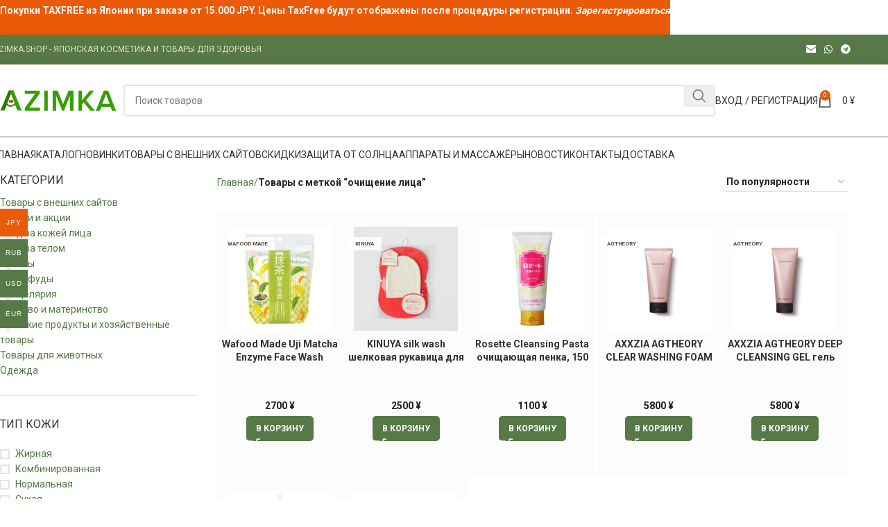

--- FILE ---
content_type: text/html; charset=UTF-8
request_url: https://azimka.shop/product-tag/%D0%BE%D1%87%D0%B8%D1%89%D0%B5%D0%BD%D0%B8%D0%B5-%D0%BB%D0%B8%D1%86%D0%B0/
body_size: 32737
content:
<!DOCTYPE html>
<html lang="ru-RU">
<head>
	<meta charset="UTF-8">
	<link rel="profile" href="https://gmpg.org/xfn/11">
	<link rel="pingback" href="https://azimka.shop/xmlrpc.php">

	<meta name='robots' content='index, follow, max-image-preview:large, max-snippet:-1, max-video-preview:-1' />
	<style>img:is([sizes="auto" i], [sizes^="auto," i]) { contain-intrinsic-size: 3000px 1500px }</style>
	<link rel='dns-prefetch' href='//fonts.gstatic.com'>
<link rel='dns-prefetch' href='//mc.yandex.ru'>
<link rel='dns-prefetch' href='//www.googletagmanager.com'>
<script>window._wca = window._wca || [];</script>

	<!-- This site is optimized with the Yoast SEO plugin v25.3 - https://yoast.com/wordpress/plugins/seo/ -->
	<title>очищение лица - AZIMKA.SHOP</title><link rel="preload" href="https://azimka.shop/wp-content/uploads/2020/11/azimka-logox.png" as="image" imagesrcset="https://azimka.shop/wp-content/uploads/2020/11/azimka-logox.png 188w, https://azimka.shop/wp-content/uploads/2020/11/azimka-logox-150x40.png 150w" imagesizes="(max-width: 188px) 100vw, 188px" fetchpriority="high" /><link rel="preload" href="https://azimka.shop/wp-content/uploads/2024/10/b841f0e5886bf3152c1ce70b1012f117c20ac338_original-300x300.jpeg" as="image" imagesrcset="https://azimka.shop/wp-content/uploads/2024/10/b841f0e5886bf3152c1ce70b1012f117c20ac338_original-300x300.jpeg 300w, https://azimka.shop/wp-content/uploads/2024/10/b841f0e5886bf3152c1ce70b1012f117c20ac338_original-150x150.jpeg 150w, https://azimka.shop/wp-content/uploads/2024/10/b841f0e5886bf3152c1ce70b1012f117c20ac338_original-600x600.jpeg 600w, https://azimka.shop/wp-content/uploads/2024/10/b841f0e5886bf3152c1ce70b1012f117c20ac338_original-768x768.jpeg 768w, https://azimka.shop/wp-content/uploads/2024/10/b841f0e5886bf3152c1ce70b1012f117c20ac338_original-80x80.jpeg 80w, https://azimka.shop/wp-content/uploads/2024/10/b841f0e5886bf3152c1ce70b1012f117c20ac338_original.jpeg 1000w" imagesizes="(max-width: 300px) 100vw, 300px" fetchpriority="high" /><link rel="preload" href="https://azimka.shop/wp-content/uploads/2024/10/Image_2022-09-04_at_14.58__51739-300x300.jpg" as="image" imagesrcset="https://azimka.shop/wp-content/uploads/2024/10/Image_2022-09-04_at_14.58__51739-300x300.jpg 300w, https://azimka.shop/wp-content/uploads/2024/10/Image_2022-09-04_at_14.58__51739-150x150.jpg 150w, https://azimka.shop/wp-content/uploads/2024/10/Image_2022-09-04_at_14.58__51739-600x600.jpg 600w, https://azimka.shop/wp-content/uploads/2024/10/Image_2022-09-04_at_14.58__51739-768x768.jpg 768w, https://azimka.shop/wp-content/uploads/2024/10/Image_2022-09-04_at_14.58__51739-80x80.jpg 80w, https://azimka.shop/wp-content/uploads/2024/10/Image_2022-09-04_at_14.58__51739.jpg 960w" imagesizes="(max-width: 300px) 100vw, 300px" fetchpriority="high" />
	<link rel="canonical" href="https://azimka.shop/очищение-лица/" />
	<meta property="og:locale" content="ru_RU" />
	<meta property="og:type" content="article" />
	<meta property="og:title" content="очищение лица - AZIMKA.SHOP" />
	<meta property="og:url" content="https://azimka.shop/очищение-лица/" />
	<meta property="og:site_name" content="AZIMKA.SHOP" />
	<meta name="twitter:card" content="summary_large_image" />
	<script type="application/ld+json" class="yoast-schema-graph">{"@context":"https://schema.org","@graph":[{"@type":"CollectionPage","@id":"https://azimka.shop/очищение-лица/","url":"https://azimka.shop/очищение-лица/","name":"очищение лица - AZIMKA.SHOP","isPartOf":{"@id":"https://azimka.shop/#website"},"primaryImageOfPage":{"@id":"https://azimka.shop/очищение-лица/#primaryimage"},"image":{"@id":"https://azimka.shop/очищение-лица/#primaryimage"},"thumbnailUrl":"https://azimka.shop/wp-content/uploads/2024/10/b841f0e5886bf3152c1ce70b1012f117c20ac338_original.jpeg","breadcrumb":{"@id":"https://azimka.shop/очищение-лица/#breadcrumb"},"inLanguage":"ru-RU"},{"@type":"ImageObject","inLanguage":"ru-RU","@id":"https://azimka.shop/очищение-лица/#primaryimage","url":"https://azimka.shop/wp-content/uploads/2024/10/b841f0e5886bf3152c1ce70b1012f117c20ac338_original.jpeg","contentUrl":"https://azimka.shop/wp-content/uploads/2024/10/b841f0e5886bf3152c1ce70b1012f117c20ac338_original.jpeg","width":1000,"height":1000},{"@type":"BreadcrumbList","@id":"https://azimka.shop/очищение-лица/#breadcrumb","itemListElement":[{"@type":"ListItem","position":1,"name":"Главная","item":"https://azimka.shop/"},{"@type":"ListItem","position":2,"name":"очищение лица"}]},{"@type":"WebSite","@id":"https://azimka.shop/#website","url":"https://azimka.shop/","name":"AZIMKA.SHOP","description":"Товары из Японии","publisher":{"@id":"https://azimka.shop/#organization"},"alternateName":"Азимка Магазин","potentialAction":[{"@type":"SearchAction","target":{"@type":"EntryPoint","urlTemplate":"https://azimka.shop/?s={search_term_string}"},"query-input":{"@type":"PropertyValueSpecification","valueRequired":true,"valueName":"search_term_string"}}],"inLanguage":"ru-RU"},{"@type":"Organization","@id":"https://azimka.shop/#organization","name":"Azimka Shop","alternateName":"Азимка Магазин","url":"https://azimka.shop/","logo":{"@type":"ImageObject","inLanguage":"ru-RU","@id":"https://azimka.shop/#/schema/logo/image/","url":"https://azimka.shop/wp-content/uploads/2019/08/cropped-favicon-1-1.png","contentUrl":"https://azimka.shop/wp-content/uploads/2019/08/cropped-favicon-1-1.png","width":512,"height":512,"caption":"Azimka Shop"},"image":{"@id":"https://azimka.shop/#/schema/logo/image/"},"sameAs":["https://t.me/azimka_shop","https://instagram.com/katerina_azimka?utm_medium=copy_link"]}]}</script>
	<!-- / Yoast SEO plugin. -->


<link rel='dns-prefetch' href='//stats.wp.com' />
<link rel='dns-prefetch' href='//fonts.googleapis.com' />
<link rel='dns-prefetch' href='//widgets.wp.com' />
<link rel='dns-prefetch' href='//s0.wp.com' />
<link rel='dns-prefetch' href='//0.gravatar.com' />
<link rel='dns-prefetch' href='//1.gravatar.com' />
<link rel='dns-prefetch' href='//2.gravatar.com' />
<link rel="alternate" type="application/rss+xml" title="AZIMKA.SHOP &raquo; Лента" href="https://azimka.shop/feed/" />
<link rel="alternate" type="application/rss+xml" title="AZIMKA.SHOP &raquo; Лента комментариев" href="https://azimka.shop/comments/feed/" />
<link rel="alternate" type="application/rss+xml" title="AZIMKA.SHOP &raquo; Лента элемента очищение лица таксономии Метка" href="https://azimka.shop/очищение-лица/feed/" />
<link rel="stylesheet" id="berocket_products_label_style-css" href="https://azimka.shop/wp-content/cache/perfmatters/azimka.shop/minify/3cffcbdcb2b7.frontend.min.css?ver=1.2.9.1" type="text/css" media="all">
<style id='berocket_products_label_style-inline-css' type='text/css'>

        .berocket_better_labels:before,
        .berocket_better_labels:after {
            clear: both;
            content: " ";
            display: block;
        }
        .berocket_better_labels.berocket_better_labels_image {
            position: absolute!important;
            top: 0px!important;
            bottom: 0px!important;
            left: 0px!important;
            right: 0px!important;
            pointer-events: none;
        }
        .berocket_better_labels.berocket_better_labels_image * {
            pointer-events: none;
        }
        .berocket_better_labels.berocket_better_labels_image img,
        .berocket_better_labels.berocket_better_labels_image .fa,
        .berocket_better_labels.berocket_better_labels_image .berocket_color_label,
        .berocket_better_labels.berocket_better_labels_image .berocket_image_background,
        .berocket_better_labels .berocket_better_labels_line .br_alabel,
        .berocket_better_labels .berocket_better_labels_line .br_alabel span {
            pointer-events: all;
        }
        .berocket_better_labels .berocket_color_label,
        .br_alabel .berocket_color_label {
            width: 100%;
            height: 100%;
            display: block;
        }
        .berocket_better_labels .berocket_better_labels_position_left {
            text-align:left;
            float: left;
            clear: left;
        }
        .berocket_better_labels .berocket_better_labels_position_center {
            text-align:center;
        }
        .berocket_better_labels .berocket_better_labels_position_right {
            text-align:right;
            float: right;
            clear: right;
        }
        .berocket_better_labels.berocket_better_labels_label {
            clear: both
        }
        .berocket_better_labels .berocket_better_labels_line {
            line-height: 1px;
        }
        .berocket_better_labels.berocket_better_labels_label .berocket_better_labels_line {
            clear: none;
        }
        .berocket_better_labels .berocket_better_labels_position_left .berocket_better_labels_line {
            clear: left;
        }
        .berocket_better_labels .berocket_better_labels_position_right .berocket_better_labels_line {
            clear: right;
        }
        .berocket_better_labels .berocket_better_labels_line .br_alabel {
            display: inline-block;
            position: relative;
            top: 0!important;
            left: 0!important;
            right: 0!important;
            line-height: 1px;
        }.berocket_better_labels .berocket_better_labels_position {
                display: flex;
                flex-direction: column;
            }
            .berocket_better_labels .berocket_better_labels_position.berocket_better_labels_position_left {
                align-items: start;
            }
            .berocket_better_labels .berocket_better_labels_position.berocket_better_labels_position_right {
                align-items: end;
            }
            .rtl .berocket_better_labels .berocket_better_labels_position.berocket_better_labels_position_left {
                align-items: end;
            }
            .rtl .berocket_better_labels .berocket_better_labels_position.berocket_better_labels_position_right {
                align-items: start;
            }
            .berocket_better_labels .berocket_better_labels_position.berocket_better_labels_position_center {
                align-items: center;
            }
            .berocket_better_labels .berocket_better_labels_position .berocket_better_labels_inline {
                display: flex;
                align-items: start;
            }
</style>
<link rel='stylesheet' id='woocommerce-multi-currency-css' href='https://azimka.shop/wp-content/plugins/woocommerce-multi-currency/css/woocommerce-multi-currency.min.css?ver=2.3.8' type='text/css' media='all' />
<style id='woocommerce-multi-currency-inline-css' type='text/css'>
.woocommerce-multi-currency .wmc-list-currencies .wmc-currency.wmc-active {background: #eb5a09 !important;}.woocommerce-multi-currency .wmc-list-currencies .wmc-currency:hover {background: #eb5a09 !important;}.woocommerce-multi-currency .wmc-list-currencies .wmc-currency,.woocommerce-multi-currency .wmc-title, .woocommerce-multi-currency.wmc-price-switcher a {background: #567947 !important;}.woocommerce-multi-currency .wmc-title, .woocommerce-multi-currency .wmc-list-currencies .wmc-currency span,.woocommerce-multi-currency .wmc-list-currencies .wmc-currency a,.woocommerce-multi-currency.wmc-price-switcher a {color: #ffffff !important;}.woocommerce-multi-currency.wmc-sidebar .wmc-list-currencies .wmc-sidebar-open{background-color:#99999933;color:#cccccc;}.woocommerce-multi-currency.wmc-shortcode .wmc-currency{background-color:#e8e8e8;color:#777777}.woocommerce-multi-currency.wmc-shortcode .wmc-currency.wmc-active,.woocommerce-multi-currency.wmc-shortcode .wmc-current-currency{background-color:#ffffff;color:#212121}.woocommerce-multi-currency.wmc-shortcode.vertical-currency-symbols-circle:not(.wmc-currency-trigger-click) .wmc-currency-wrapper:hover .wmc-sub-currency,.woocommerce-multi-currency.wmc-shortcode.vertical-currency-symbols-circle.wmc-currency-trigger-click .wmc-sub-currency{animation: height_slide 300ms;}@keyframes height_slide {0% {height: 0;} 100% {height: 300%;} }
</style>
<style id='wp-block-library-inline-css' type='text/css'>
:root{--wp-admin-theme-color:#007cba;--wp-admin-theme-color--rgb:0,124,186;--wp-admin-theme-color-darker-10:#006ba1;--wp-admin-theme-color-darker-10--rgb:0,107,161;--wp-admin-theme-color-darker-20:#005a87;--wp-admin-theme-color-darker-20--rgb:0,90,135;--wp-admin-border-width-focus:2px;--wp-block-synced-color:#7a00df;--wp-block-synced-color--rgb:122,0,223;--wp-bound-block-color:var(--wp-block-synced-color)}@media (min-resolution:192dpi){:root{--wp-admin-border-width-focus:1.5px}}.wp-element-button{cursor:pointer}:root{--wp--preset--font-size--normal:16px;--wp--preset--font-size--huge:42px}:root .has-very-light-gray-background-color{background-color:#eee}:root .has-very-dark-gray-background-color{background-color:#313131}:root .has-very-light-gray-color{color:#eee}:root .has-very-dark-gray-color{color:#313131}:root .has-vivid-green-cyan-to-vivid-cyan-blue-gradient-background{background:linear-gradient(135deg,#00d084,#0693e3)}:root .has-purple-crush-gradient-background{background:linear-gradient(135deg,#34e2e4,#4721fb 50%,#ab1dfe)}:root .has-hazy-dawn-gradient-background{background:linear-gradient(135deg,#faaca8,#dad0ec)}:root .has-subdued-olive-gradient-background{background:linear-gradient(135deg,#fafae1,#67a671)}:root .has-atomic-cream-gradient-background{background:linear-gradient(135deg,#fdd79a,#004a59)}:root .has-nightshade-gradient-background{background:linear-gradient(135deg,#330968,#31cdcf)}:root .has-midnight-gradient-background{background:linear-gradient(135deg,#020381,#2874fc)}.has-regular-font-size{font-size:1em}.has-larger-font-size{font-size:2.625em}.has-normal-font-size{font-size:var(--wp--preset--font-size--normal)}.has-huge-font-size{font-size:var(--wp--preset--font-size--huge)}.has-text-align-center{text-align:center}.has-text-align-left{text-align:left}.has-text-align-right{text-align:right}#end-resizable-editor-section{display:none}.aligncenter{clear:both}.items-justified-left{justify-content:flex-start}.items-justified-center{justify-content:center}.items-justified-right{justify-content:flex-end}.items-justified-space-between{justify-content:space-between}.screen-reader-text{border:0;clip-path:inset(50%);height:1px;margin:-1px;overflow:hidden;padding:0;position:absolute;width:1px;word-wrap:normal!important}.screen-reader-text:focus{background-color:#ddd;clip-path:none;color:#444;display:block;font-size:1em;height:auto;left:5px;line-height:normal;padding:15px 23px 14px;text-decoration:none;top:5px;width:auto;z-index:100000}html :where(.has-border-color){border-style:solid}html :where([style*=border-top-color]){border-top-style:solid}html :where([style*=border-right-color]){border-right-style:solid}html :where([style*=border-bottom-color]){border-bottom-style:solid}html :where([style*=border-left-color]){border-left-style:solid}html :where([style*=border-width]){border-style:solid}html :where([style*=border-top-width]){border-top-style:solid}html :where([style*=border-right-width]){border-right-style:solid}html :where([style*=border-bottom-width]){border-bottom-style:solid}html :where([style*=border-left-width]){border-left-style:solid}html :where(img[class*=wp-image-]){height:auto;max-width:100%}:where(figure){margin:0 0 1em}html :where(.is-position-sticky){--wp-admin--admin-bar--position-offset:var(--wp-admin--admin-bar--height,0px)}@media screen and (max-width:600px){html :where(.is-position-sticky){--wp-admin--admin-bar--position-offset:0px}}
</style>
<style id='classic-theme-styles-inline-css' type='text/css'>
/*! This file is auto-generated */
.wp-block-button__link{color:#fff;background-color:#32373c;border-radius:9999px;box-shadow:none;text-decoration:none;padding:calc(.667em + 2px) calc(1.333em + 2px);font-size:1.125em}.wp-block-file__button{background:#32373c;color:#fff;text-decoration:none}
</style>
<style id='woocommerce-inline-inline-css' type='text/css'>
.woocommerce form .form-row .required { visibility: visible; }
</style>
<link rel="stylesheet" id="yml-for-yandex-market-css" href="https://azimka.shop/wp-content/cache/perfmatters/azimka.shop/minify/e6094661d892.y4ym-public.min.css?ver=5.0.13" type="text/css" media="all">
<link rel='stylesheet' id='brands-styles-css' href='https://azimka.shop/wp-content/plugins/woocommerce/assets/css/brands.css?ver=9.6.3' type='text/css' media='all' />
<link rel="stylesheet" id="jetpack_likes-css" href="https://azimka.shop/wp-content/cache/perfmatters/azimka.shop/minify/d402e4f0b2fe.style.min.css?ver=15.4" type="text/css" media="all">
<link rel="stylesheet" id="popup-maker-site-css" href="https://azimka.shop/wp-content/cache/perfmatters/azimka.shop/minify/36006888568a.pum-site-styles.min.css?generated=1750740795&amp;" type="text/css" media="all">
<link rel='stylesheet' id='wapf-frontend-css' href='https://azimka.shop/wp-content/plugins/advanced-product-fields-for-woocommerce-extended/assets/css/frontend.min.css?ver=2.7.7' type='text/css' media='all' />
<link rel='stylesheet' id='elementor-icons-css' href='https://azimka.shop/wp-content/plugins/elementor/assets/lib/eicons/css/elementor-icons.min.css?ver=5.45.0' type='text/css' media='all' />
<link rel='stylesheet' id='elementor-frontend-css' href='https://azimka.shop/wp-content/plugins/elementor/assets/css/frontend.min.css?ver=3.34.1' type='text/css' media='all' />
<link rel='stylesheet' id='elementor-post-18723-css' href='https://azimka.shop/wp-content/uploads/elementor/css/post-18723.css?ver=1767846931' type='text/css' media='all' />
<link rel='stylesheet' id='js_composer_front-css' href='https://azimka.shop/wp-content/uploads/2023/11/js_composer-1699512421.css?ver=8.0.6' type='text/css' media='all' />
<link rel='stylesheet' id='woodmart-style-css' href='https://azimka.shop/wp-content/themes/woodmart/css/parts/base.min.css?ver=8.0.6' type='text/css' media='all' />
<link rel='stylesheet' id='wd-helpers-wpb-elem-css' href='https://azimka.shop/wp-content/themes/woodmart/css/parts/helpers-wpb-elem.min.css?ver=8.0.6' type='text/css' media='all' />
<link rel='stylesheet' id='wd-widget-tag-cloud-css' href='https://azimka.shop/wp-content/themes/woodmart/css/parts/widget-tag-cloud.min.css?ver=8.0.6' type='text/css' media='all' />
<link rel='stylesheet' id='wd-widget-nav-css' href='https://azimka.shop/wp-content/themes/woodmart/css/parts/widget-nav.min.css?ver=8.0.6' type='text/css' media='all' />
<link rel='stylesheet' id='wd-widget-product-cat-css' href='https://azimka.shop/wp-content/themes/woodmart/css/parts/woo-widget-product-cat.min.css?ver=8.0.6' type='text/css' media='all' />
<link rel='stylesheet' id='wd-widget-layered-nav-stock-status-css' href='https://azimka.shop/wp-content/themes/woodmart/css/parts/woo-widget-layered-nav-stock-status.min.css?ver=8.0.6' type='text/css' media='all' />
<link rel='stylesheet' id='wd-woo-paypal-payments-css' href='https://azimka.shop/wp-content/themes/woodmart/css/parts/int-woo-paypal-payments.min.css?ver=8.0.6' type='text/css' media='all' />
<link rel='stylesheet' id='wd-elementor-base-css' href='https://azimka.shop/wp-content/themes/woodmart/css/parts/int-elem-base.min.css?ver=8.0.6' type='text/css' media='all' />
<link rel='stylesheet' id='wd-notices-fixed-css' href='https://azimka.shop/wp-content/themes/woodmart/css/parts/woo-opt-sticky-notices-old.min.css?ver=8.0.6' type='text/css' media='all' />
<link rel='stylesheet' id='wd-woocommerce-base-css' href='https://azimka.shop/wp-content/themes/woodmart/css/parts/woocommerce-base.min.css?ver=8.0.6' type='text/css' media='all' />
<link rel='stylesheet' id='wd-mod-star-rating-css' href='https://azimka.shop/wp-content/themes/woodmart/css/parts/mod-star-rating.min.css?ver=8.0.6' type='text/css' media='all' />
<link rel='stylesheet' id='wd-woo-el-track-order-css' href='https://azimka.shop/wp-content/themes/woodmart/css/parts/woo-el-track-order.min.css?ver=8.0.6' type='text/css' media='all' />
<link rel='stylesheet' id='wd-woocommerce-block-notices-css' href='https://azimka.shop/wp-content/themes/woodmart/css/parts/woo-mod-block-notices.min.css?ver=8.0.6' type='text/css' media='all' />
<link rel='stylesheet' id='wd-widget-active-filters-css' href='https://azimka.shop/wp-content/themes/woodmart/css/parts/woo-widget-active-filters.min.css?ver=8.0.6' type='text/css' media='all' />
<link rel='stylesheet' id='wd-woo-shop-predefined-css' href='https://azimka.shop/wp-content/themes/woodmart/css/parts/woo-shop-predefined.min.css?ver=8.0.6' type='text/css' media='all' />
<link rel='stylesheet' id='wd-woo-shop-el-products-per-page-css' href='https://azimka.shop/wp-content/themes/woodmart/css/parts/woo-shop-el-products-per-page.min.css?ver=8.0.6' type='text/css' media='all' />
<link rel='stylesheet' id='wd-woo-shop-page-title-css' href='https://azimka.shop/wp-content/themes/woodmart/css/parts/woo-shop-page-title.min.css?ver=8.0.6' type='text/css' media='all' />
<link rel='stylesheet' id='wd-woo-mod-shop-loop-head-css' href='https://azimka.shop/wp-content/themes/woodmart/css/parts/woo-mod-shop-loop-head.min.css?ver=8.0.6' type='text/css' media='all' />
<link rel='stylesheet' id='wd-woo-shop-el-order-by-css' href='https://azimka.shop/wp-content/themes/woodmart/css/parts/woo-shop-el-order-by.min.css?ver=8.0.6' type='text/css' media='all' />
<link rel='stylesheet' id='wd-wp-blocks-css' href='https://azimka.shop/wp-content/themes/woodmart/css/parts/wp-blocks.min.css?ver=8.0.6' type='text/css' media='all' />
<link rel='stylesheet' id='wd-header-base-css' href='https://azimka.shop/wp-content/themes/woodmart/css/parts/header-base.min.css?ver=8.0.6' type='text/css' media='all' />
<link rel='stylesheet' id='wd-mod-tools-css' href='https://azimka.shop/wp-content/themes/woodmart/css/parts/mod-tools.min.css?ver=8.0.6' type='text/css' media='all' />
<link rel='stylesheet' id='wd-header-elements-base-css' href='https://azimka.shop/wp-content/themes/woodmart/css/parts/header-el-base.min.css?ver=8.0.6' type='text/css' media='all' />
<link rel='stylesheet' id='wd-social-icons-css' href='https://azimka.shop/wp-content/themes/woodmart/css/parts/el-social-icons.min.css?ver=8.0.6' type='text/css' media='all' />
<link rel='stylesheet' id='wd-header-search-css' href='https://azimka.shop/wp-content/themes/woodmart/css/parts/header-el-search.min.css?ver=8.0.6' type='text/css' media='all' />
<link rel='stylesheet' id='wd-header-search-form-css' href='https://azimka.shop/wp-content/themes/woodmart/css/parts/header-el-search-form.min.css?ver=8.0.6' type='text/css' media='all' />
<link rel='stylesheet' id='wd-wd-search-results-css' href='https://azimka.shop/wp-content/themes/woodmart/css/parts/wd-search-results.min.css?ver=8.0.6' type='text/css' media='all' />
<link rel='stylesheet' id='wd-wd-search-form-css' href='https://azimka.shop/wp-content/themes/woodmart/css/parts/wd-search-form.min.css?ver=8.0.6' type='text/css' media='all' />
<link rel='stylesheet' id='wd-woo-mod-login-form-css' href='https://azimka.shop/wp-content/themes/woodmart/css/parts/woo-mod-login-form.min.css?ver=8.0.6' type='text/css' media='all' />
<link rel='stylesheet' id='wd-header-my-account-css' href='https://azimka.shop/wp-content/themes/woodmart/css/parts/header-el-my-account.min.css?ver=8.0.6' type='text/css' media='all' />
<link rel='stylesheet' id='wd-woo-mod-quantity-css' href='https://azimka.shop/wp-content/themes/woodmart/css/parts/woo-mod-quantity.min.css?ver=8.0.6' type='text/css' media='all' />
<link rel='stylesheet' id='wd-header-cart-css' href='https://azimka.shop/wp-content/themes/woodmart/css/parts/header-el-cart.min.css?ver=8.0.6' type='text/css' media='all' />
<link rel='stylesheet' id='wd-widget-shopping-cart-css' href='https://azimka.shop/wp-content/themes/woodmart/css/parts/woo-widget-shopping-cart.min.css?ver=8.0.6' type='text/css' media='all' />
<link rel='stylesheet' id='wd-widget-product-list-css' href='https://azimka.shop/wp-content/themes/woodmart/css/parts/woo-widget-product-list.min.css?ver=8.0.6' type='text/css' media='all' />
<link rel='stylesheet' id='wd-header-mobile-nav-dropdown-css' href='https://azimka.shop/wp-content/themes/woodmart/css/parts/header-el-mobile-nav-dropdown.min.css?ver=8.0.6' type='text/css' media='all' />
<link rel='stylesheet' id='wd-off-canvas-sidebar-css' href='https://azimka.shop/wp-content/themes/woodmart/css/parts/opt-off-canvas-sidebar.min.css?ver=8.0.6' type='text/css' media='all' />
<link rel='stylesheet' id='wd-shop-filter-area-css' href='https://azimka.shop/wp-content/themes/woodmart/css/parts/woo-shop-el-filters-area.min.css?ver=8.0.6' type='text/css' media='all' />
<link rel='stylesheet' id='wd-woo-shop-el-active-filters-css' href='https://azimka.shop/wp-content/themes/woodmart/css/parts/woo-shop-el-active-filters.min.css?ver=8.0.6' type='text/css' media='all' />
<link rel='stylesheet' id='wd-footer-base-css' href='https://azimka.shop/wp-content/themes/woodmart/css/parts/footer-base.min.css?ver=8.0.6' type='text/css' media='all' />
<link rel='stylesheet' id='wd-scroll-top-css' href='https://azimka.shop/wp-content/themes/woodmart/css/parts/opt-scrolltotop.min.css?ver=8.0.6' type='text/css' media='all' />
<link rel='stylesheet' id='wd-header-banner-css' href='https://azimka.shop/wp-content/themes/woodmart/css/parts/opt-header-banner.min.css?ver=8.0.6' type='text/css' media='all' />
<link rel='stylesheet' id='wd-shop-off-canvas-sidebar-css' href='https://azimka.shop/wp-content/themes/woodmart/css/parts/opt-shop-off-canvas-sidebar.min.css?ver=8.0.6' type='text/css' media='all' />
<link rel='stylesheet' id='wd-mod-sticky-sidebar-opener-css' href='https://azimka.shop/wp-content/themes/woodmart/css/parts/mod-sticky-sidebar-opener.min.css?ver=8.0.6' type='text/css' media='all' />
<link rel='stylesheet' id='wd-bottom-toolbar-css' href='https://azimka.shop/wp-content/themes/woodmart/css/parts/opt-bottom-toolbar.min.css?ver=8.0.6' type='text/css' media='all' />
<link rel="stylesheet" id="xts-style-theme_settings_default-css" href="https://azimka.shop/wp-content/cache/perfmatters/azimka.shop/minify/1fdc6a0f7c8f.xts-theme_settings_default-1763434252.min.css?ver=8.0.6" type="text/css" media="all">
<link rel='stylesheet' id='xts-google-fonts-css' href='https://fonts.googleapis.com/css?family=Roboto%3A400%2C700%7COpen+Sans%3A400%2C600&#038;display=swap&#038;ver=8.0.6' type='text/css' media='all' />
<script type="text/javascript" src="https://azimka.shop/wp-includes/js/jquery/jquery.min.js?ver=3.7.1" id="jquery-core-js"></script>
<script type="text/javascript" id="woocommerce-multi-currency-js-extra">
/* <![CDATA[ */
var wooMultiCurrencyParams = {"enableCacheCompatible":"0","ajaxUrl":"https:\/\/azimka.shop\/wp-admin\/admin-ajax.php","switchByJS":"1","woo_subscription":"","extra_params":[],"current_currency":"JPY","currencyByPaymentImmediately":"","click_to_expand_currencies_bar":"","filter_price_meta_query":"","filter_price_tax_query":"","filter_price_search_query":"","filter_price_query_vars":""};
/* ]]> */
</script>
<script type="text/javascript" src="https://azimka.shop/wp-content/plugins/woocommerce-multi-currency/js/woocommerce-multi-currency.min.js?ver=2.3.8" id="woocommerce-multi-currency-js" defer></script>
<script type="text/javascript" src="https://azimka.shop/wp-content/plugins/woocommerce/assets/js/jquery-blockui/jquery.blockUI.min.js?ver=2.7.0-wc.9.6.3" id="jquery-blockui-js" defer data-wp-strategy="defer"></script>
<script type="text/javascript" id="wc-add-to-cart-js-extra">
/* <![CDATA[ */
var wc_add_to_cart_params = {"ajax_url":"\/wp-admin\/admin-ajax.php","wc_ajax_url":"\/?wc-ajax=%%endpoint%%","i18n_view_cart":"\u041f\u0440\u043e\u0441\u043c\u043e\u0442\u0440 \u043a\u043e\u0440\u0437\u0438\u043d\u044b","cart_url":"https:\/\/azimka.shop\/cart\/","is_cart":"","cart_redirect_after_add":"no"};
/* ]]> */
</script>
<script type="text/javascript" src="https://azimka.shop/wp-content/plugins/woocommerce/assets/js/frontend/add-to-cart.min.js?ver=9.6.3" id="wc-add-to-cart-js" defer data-wp-strategy="defer"></script>
<script type="text/javascript" src="https://azimka.shop/wp-content/plugins/woocommerce/assets/js/js-cookie/js.cookie.min.js?ver=2.1.4-wc.9.6.3" id="js-cookie-js" defer data-wp-strategy="defer"></script>
<script type="text/javascript" id="woocommerce-js-extra">
/* <![CDATA[ */
var woocommerce_params = {"ajax_url":"\/wp-admin\/admin-ajax.php","wc_ajax_url":"\/?wc-ajax=%%endpoint%%"};
/* ]]> */
</script>
<script type="text/javascript" src="https://azimka.shop/wp-content/plugins/woocommerce/assets/js/frontend/woocommerce.min.js?ver=9.6.3" id="woocommerce-js" defer data-wp-strategy="defer"></script>
<script type="text/javascript" src="https://azimka.shop/wp-content/plugins/yml-for-yandex-market/public/js/y4ym-public.js?ver=5.0.13" id="yml-for-yandex-market-js" defer></script>
<script type="text/javascript" src="https://stats.wp.com/s-202602.js" id="woocommerce-analytics-js" defer data-wp-strategy="defer"></script>
<script type="text/javascript" src="https://azimka.shop/wp-content/themes/woodmart/js/libs/device.min.js?ver=8.0.6" id="wd-device-library-js" defer></script>
<script type="text/javascript" src="https://azimka.shop/wp-content/themes/woodmart/js/scripts/global/scrollBar.min.js?ver=8.0.6" id="wd-scrollbar-js" defer></script>
<script type="text/javascript" id="woocommerce-multi-currency-switcher-js-extra">
/* <![CDATA[ */
var _woocommerce_multi_currency_params = {"use_session":"0","do_not_reload_page":"","ajax_url":"https:\/\/azimka.shop\/wp-admin\/admin-ajax.php","posts_submit":"0","switch_by_js":"1","switch_container":"0"};
/* ]]> */
</script>
<script type="text/javascript" src="https://azimka.shop/wp-content/plugins/woocommerce-multi-currency/js/woocommerce-multi-currency-switcher.min.js?ver=2.3.8" id="woocommerce-multi-currency-switcher-js" defer></script>
<link rel="https://api.w.org/" href="https://azimka.shop/wp-json/" /><link rel="alternate" title="JSON" type="application/json" href="https://azimka.shop/wp-json/wp/v2/product_tag/1433" /><link rel="EditURI" type="application/rsd+xml" title="RSD" href="https://azimka.shop/xmlrpc.php?rsd" />
<meta name="generator" content="WordPress 6.8.3" />
<meta name="generator" content="WooCommerce 9.6.3" />
<style>/* .product .images {position: relative;} */</style>	<style>img#wpstats{display:none}</style>
		<meta name="theme-color" content="#567947">					<meta name="viewport" content="width=device-width, initial-scale=1.0, maximum-scale=1.0, user-scalable=no">
											<link rel="preload" as="font" href="https://azimka.shop/wp-content/themes/woodmart/fonts/woodmart-font-1-400.woff2?v=8.0.6" type="font/woff2" crossorigin>
						<noscript><style>.woocommerce-product-gallery{ opacity: 1 !important; }</style></noscript>
	<meta name="generator" content="Elementor 3.34.1; settings: css_print_method-external, google_font-disabled, font_display-swap">

<!-- Google tag (gtag.js) --> 
<script async src="https://www.googletagmanager.com/gtag/js?id=G-6DR8HMKG2C"></script> 
<script> 
  window.dataLayer = window.dataLayer || []; 
  function gtag(){dataLayer.push(arguments);} 
  gtag('js', new Date()); 
 
  gtag('config', 'G-6DR8HMKG2C'); 
</script>


<!-- Yandex.Metrika counter -->
<script type="text/javascript" >
   (function(m,e,t,r,i,k,a){m[i]=m[i]||function(){(m[i].a=m[i].a||[]).push(arguments)};
   m[i].l=1*new Date();
   for (var j = 0; j < document.scripts.length; j++) {if (document.scripts[j].src === r) { return; }}
   k=e.createElement(t),a=e.getElementsByTagName(t)[0],k.async=1,k.src=r,a.parentNode.insertBefore(k,a)})
   (window, document, "script", "https://mc.yandex.ru/metrika/tag.js", "ym");

   ym(93349189, "init", {
        clickmap:true,
        trackLinks:true,
        accurateTrackBounce:true
   });
</script>
<noscript><div><img src="https://mc.yandex.ru/watch/93349189" style="position:absolute; left:-9999px;" alt="" /></div></noscript>
<!-- /Yandex.Metrika counter -->


<!-- Yandex.Metrika goals-->
<script>
jQuery(document).ready(function () {

function reachAddToCartFunction(){
  ym(93349189,'reachGoal','addToCart')
};

jQuery("button.single_add_to_cart_button, button.add_to_cart_button, a.single_add_to_cart_button, a.add_to_cart_button").on("click", reachAddToCartFunction);

});
</script>
<!-- /Yandex.Metrika goals -->

			<style>
				.e-con.e-parent:nth-of-type(n+4):not(.e-lazyloaded):not(.e-no-lazyload),
				.e-con.e-parent:nth-of-type(n+4):not(.e-lazyloaded):not(.e-no-lazyload) * {
					background-image: none !important;
				}
				@media screen and (max-height: 1024px) {
					.e-con.e-parent:nth-of-type(n+3):not(.e-lazyloaded):not(.e-no-lazyload),
					.e-con.e-parent:nth-of-type(n+3):not(.e-lazyloaded):not(.e-no-lazyload) * {
						background-image: none !important;
					}
				}
				@media screen and (max-height: 640px) {
					.e-con.e-parent:nth-of-type(n+2):not(.e-lazyloaded):not(.e-no-lazyload),
					.e-con.e-parent:nth-of-type(n+2):not(.e-lazyloaded):not(.e-no-lazyload) * {
						background-image: none !important;
					}
				}
			</style>
			<script>function perfmatters_check_cart_fragments(){if(null!==document.getElementById("perfmatters-cart-fragments"))return!1;if(document.cookie.match("(^|;) ?woocommerce_cart_hash=([^;]*)(;|$)")){var e=document.createElement("script");e.id="perfmatters-cart-fragments",e.src="https://azimka.shop/wp-content/plugins/woocommerce/assets/js/frontend/cart-fragments.min.js",e.async=!0,document.head.appendChild(e)}}perfmatters_check_cart_fragments(),document.addEventListener("click",function(){setTimeout(perfmatters_check_cart_fragments,1e3)});</script><style class='wp-fonts-local' type='text/css'>
@font-face{font-family:Inter;font-style:normal;font-weight:300 900;font-display:fallback;src:url('https://azimka.shop/wp-content/plugins/woocommerce/assets/fonts/Inter-VariableFont_slnt,wght.woff2') format('woff2');font-stretch:normal;}
@font-face{font-family:Cardo;font-style:normal;font-weight:400;font-display:fallback;src:url('https://azimka.shop/wp-content/plugins/woocommerce/assets/fonts/cardo_normal_400.woff2') format('woff2');}
</style>
<link rel="icon" href="https://azimka.shop/wp-content/uploads/2019/08/favicon-2-100x100.png" sizes="32x32" />
<link rel="icon" href="https://azimka.shop/wp-content/uploads/2019/08/favicon-2.png" sizes="192x192" />
<link rel="apple-touch-icon" href="https://azimka.shop/wp-content/uploads/2019/08/favicon-2.png" />
<meta name="msapplication-TileImage" content="https://azimka.shop/wp-content/uploads/2019/08/favicon-2.png" />
<style>
		
		</style>			<style id="wd-style-header_273955-css" data-type="wd-style-header_273955">
				:root{
	--wd-top-bar-h: 42px;
	--wd-top-bar-sm-h: 40px;
	--wd-top-bar-sticky-h: 40px;
	--wd-top-bar-brd-w: 1px;

	--wd-header-general-h: 104px;
	--wd-header-general-sm-h: 60px;
	--wd-header-general-sticky-h: .00001px;
	--wd-header-general-brd-w: 1px;

	--wd-header-bottom-h: 50px;
	--wd-header-bottom-sm-h: .00001px;
	--wd-header-bottom-sticky-h: .00001px;
	--wd-header-bottom-brd-w: 1px;

	--wd-header-clone-h: .00001px;

	--wd-header-brd-w: calc(var(--wd-top-bar-brd-w) + var(--wd-header-general-brd-w) + var(--wd-header-bottom-brd-w));
	--wd-header-h: calc(var(--wd-top-bar-h) + var(--wd-header-general-h) + var(--wd-header-bottom-h) + var(--wd-header-brd-w));
	--wd-header-sticky-h: calc(var(--wd-top-bar-sticky-h) + var(--wd-header-general-sticky-h) + var(--wd-header-bottom-sticky-h) + var(--wd-header-clone-h) + var(--wd-header-brd-w));
	--wd-header-sm-h: calc(var(--wd-top-bar-sm-h) + var(--wd-header-general-sm-h) + var(--wd-header-bottom-sm-h) + var(--wd-header-brd-w));
}

.whb-top-bar .wd-dropdown {
	margin-top: 1px;
}

.whb-top-bar .wd-dropdown:after {
	height: 11px;
}

.whb-sticked .whb-top-bar .wd-dropdown:not(.sub-sub-menu) {
	margin-top: 0px;
}

.whb-sticked .whb-top-bar .wd-dropdown:not(.sub-sub-menu):after {
	height: 10px;
}


:root:has(.whb-top-bar.whb-border-boxed) {
	--wd-top-bar-brd-w: .00001px;
}

@media (max-width: 1024px) {
:root:has(.whb-top-bar.whb-hidden-mobile) {
	--wd-top-bar-brd-w: .00001px;
}
}

:root:has(.whb-general-header.whb-border-boxed) {
	--wd-header-general-brd-w: .00001px;
}

@media (max-width: 1024px) {
:root:has(.whb-general-header.whb-hidden-mobile) {
	--wd-header-general-brd-w: .00001px;
}
}

:root:has(.whb-header-bottom.whb-border-boxed) {
	--wd-header-bottom-brd-w: .00001px;
}

@media (max-width: 1024px) {
:root:has(.whb-header-bottom.whb-hidden-mobile) {
	--wd-header-bottom-brd-w: .00001px;
}
}

.whb-header-bottom .wd-dropdown {
	margin-top: 5px;
}

.whb-header-bottom .wd-dropdown:after {
	height: 15px;
}



		
.whb-top-bar {
	background-color: rgba(86, 121, 71, 1);border-color: rgba(86, 121, 71, 1);border-bottom-width: 1px;border-bottom-style: solid;
}

.whb-general-header {
	border-color: rgba(86, 121, 71, 1);border-bottom-width: 1px;border-bottom-style: solid;
}

.whb-header-bottom {
	background-color: rgba(255, 255, 255, 1);border-color: rgba(255, 255, 255, 1);border-bottom-width: 1px;border-bottom-style: solid;
}
			</style>
			<noscript><style>.perfmatters-lazy[data-src]{display:none !important;}</style></noscript></head>

<body class="archive tax-product_tag term-1433 wp-theme-woodmart theme-woodmart woocommerce woocommerce-page woocommerce-no-js guest woocommerce-multi-currency-JPY wrapper-full-width  categories-accordion-on woodmart-archive-shop header-banner-display header-banner-enabled woodmart-ajax-shop-on notifications-sticky sticky-toolbar-on elementor-default elementor-kit-18723">
			<script type="text/javascript" id="wd-flicker-fix">// Flicker fix.</script>	
	
	<div class="wd-page-wrapper website-wrapper">
									<header class="whb-header whb-header_273955 whb-sticky-shadow whb-scroll-stick whb-sticky-real">
					<div class="whb-main-header">
	
<div class="whb-row whb-top-bar whb-sticky-row whb-with-bg whb-border-fullwidth whb-color-dark whb-with-shadow whb-flex-flex-middle">
	<div class="container">
		<div class="whb-flex-row whb-top-bar-inner">
			<div class="whb-column whb-col-left whb-visible-lg">
	
<div class="wd-header-text reset-last-child "><span style="color: #e6dfcb;">AZIMKA.SHOP - ЯПОНСКАЯ КОСМЕТИКА И ТОВАРЫ ДЛЯ ЗДОРОВЬЯ</span></div>
</div>
<div class="whb-column whb-col-center whb-visible-lg whb-empty-column">
	</div>
<div class="whb-column whb-col-right whb-visible-lg">
				<div id="" class=" wd-social-icons wd-style-default wd-size-small social-share wd-shape-circle  whb-61qbocnh2ezx7e7al7jd color-scheme-light text-center">
				
				
				
				
									<a rel="noopener noreferrer nofollow" href="mailto:?subject=Проверьте этоhttps://azimka.shop/wafood-made-uji-matcha-enzyme-face-wash/" target="_blank" class=" wd-social-icon social-email" aria-label="Email social link">
						<span class="wd-icon"></span>
											</a>
				
				
				
				
				
				
				
				
				
				
				
				
				
				
				
									<a rel="noopener noreferrer nofollow" href="https://api.whatsapp.com/send?text=https%3A%2F%2Fazimka.shop%2Fwafood-made-uji-matcha-enzyme-face-wash%2F" target="_blank" class="wd-hide-md  wd-social-icon social-whatsapp" aria-label="WhatsApp social link">
						<span class="wd-icon"></span>
											</a>

					<a rel="noopener noreferrer nofollow" href="whatsapp://send?text=https%3A%2F%2Fazimka.shop%2Fwafood-made-uji-matcha-enzyme-face-wash%2F" target="_blank" class="wd-hide-lg  wd-social-icon social-whatsapp" aria-label="WhatsApp social link">
						<span class="wd-icon"></span>
											</a>
				
				
				
				
				
				
									<a rel="noopener noreferrer nofollow" href="https://telegram.me/share/url?url=https://azimka.shop/wafood-made-uji-matcha-enzyme-face-wash/" target="_blank" class=" wd-social-icon social-tg" aria-label="Telegram social link">
						<span class="wd-icon"></span>
											</a>
				
				
			</div>

		</div>
<div class="whb-column whb-col-mobile whb-hidden-lg">
	
<div class="wd-header-text reset-last-child "><span style="color: #e6dfcb;">AZIMKA.SHOP - ЯПОНСКАЯ КОСМЕТИКА И ТОВАРЫ ДЛЯ ЗДОРОВЬЯ</span></div>
</div>
		</div>
	</div>
</div>

<div class="whb-row whb-general-header whb-not-sticky-row whb-without-bg whb-border-fullwidth whb-color-dark whb-with-shadow whb-flex-flex-middle">
	<div class="container">
		<div class="whb-flex-row whb-general-header-inner">
			<div class="whb-column whb-col-left whb-visible-lg">
	<div class="site-logo">
	<a href="https://azimka.shop/" class="wd-logo wd-main-logo" rel="home" aria-label="Site logo">
		<img data-perfmatters-preload loading="lazy" width="188" height="50" src="https://azimka.shop/wp-content/uploads/2020/11/azimka-logox.png" class="attachment-full size-full" alt="" style="max-width:250px;" decoding="async" srcset="https://azimka.shop/wp-content/uploads/2020/11/azimka-logox.png 188w, https://azimka.shop/wp-content/uploads/2020/11/azimka-logox-150x40.png 150w" sizes="(max-width: 188px) 100vw, 188px" />	</a>
	</div>
</div>
<div class="whb-column whb-col-center whb-visible-lg">
				<div class="wd-search-form wd-header-search-form wd-display-form whb-mgspakruxwz1fb92sdf5">
				
				
				<form role="search" method="get" class="searchform  wd-style-with-bg wd-cat-style-bordered woodmart-ajax-search" action="https://azimka.shop/"  data-thumbnail="1" data-price="1" data-post_type="product" data-count="20" data-sku="0" data-symbols_count="3">
					<input type="text" class="s" placeholder="Поиск товаров" value="" name="s" aria-label="Поиск" title="Поиск товаров" required/>
					<input type="hidden" name="post_type" value="product">
										<button type="submit" class="searchsubmit">
						<span>
							Поиск						</span>
											</button>
				</form>

				
				
									<div class="search-results-wrapper">
						<div class="wd-dropdown-results wd-scroll wd-dropdown">
							<div class="wd-scroll-content"></div>
						</div>
					</div>
				
				
							</div>
		</div>
<div class="whb-column whb-col-right whb-visible-lg">
	<div class="wd-header-my-account wd-tools-element wd-event-hover wd-design-1 wd-account-style-text whb-2b8mjqhbtvxz16jtxdrd">
			<a href="https://azimka.shop/my-account/" title="Мой аккаунт">
			
				<span class="wd-tools-icon">
									</span>
				<span class="wd-tools-text">
				Вход / Регистрация			</span>

					</a>

			</div>

<div class="wd-header-cart wd-tools-element wd-design-2 whb-5u866sftq6yga790jxf3">
	<a href="https://azimka.shop/cart/" title="Корзина">
		
			<span class="wd-tools-icon wd-icon-alt">
															<span class="wd-cart-number wd-tools-count">0 <span>элемент</span></span>
									</span>
			<span class="wd-tools-text">
				
										<span class="wd-cart-subtotal"><span class="woocommerce-Price-amount amount"><bdi>0&nbsp;<span class="woocommerce-Price-currencySymbol">&yen;</span></bdi></span></span>
					</span>

			</a>
	</div>
</div>
<div class="whb-column whb-mobile-left whb-hidden-lg">
	<div class="wd-tools-element wd-header-mobile-nav wd-style-icon wd-design-1 whb-wn5z894j1g5n0yp3eeuz">
	<a href="#" rel="nofollow" aria-label="Open mobile menu">
		
		<span class="wd-tools-icon">
					</span>

		<span class="wd-tools-text">Меню</span>

			</a>
</div>
<div class="wd-header-search wd-tools-element wd-header-search-mobile wd-display-icon whb-fozlsh5zxle30lrj0sxr wd-style-icon wd-design-1">
	<a href="#" rel="nofollow noopener" aria-label="Поиск">
		
			<span class="wd-tools-icon">
							</span>

			<span class="wd-tools-text">
				Поиск			</span>

			</a>
</div>
</div>
<div class="whb-column whb-mobile-center whb-hidden-lg">
	<div class="site-logo">
	<a href="https://azimka.shop/" class="wd-logo wd-main-logo" rel="home" aria-label="Site logo">
		<img loading="lazy" width="188" height="50" src="https://azimka.shop/wp-content/uploads/2020/11/azimka-logox.png" class="attachment-full size-full" alt="" style="max-width:150px;" decoding="async" srcset="https://azimka.shop/wp-content/uploads/2020/11/azimka-logox.png 188w, https://azimka.shop/wp-content/uploads/2020/11/azimka-logox-150x40.png 150w" sizes="(max-width: 188px) 100vw, 188px" />	</a>
	</div>
</div>
<div class="whb-column whb-mobile-right whb-hidden-lg">
	
<div class="wd-header-cart wd-tools-element wd-design-5 whb-u6cx6mzhiof1qeysah9h">
	<a href="https://azimka.shop/cart/" title="Корзина">
		
			<span class="wd-tools-icon wd-icon-alt">
															<span class="wd-cart-number wd-tools-count">0 <span>элемент</span></span>
									</span>
			<span class="wd-tools-text">
				
										<span class="wd-cart-subtotal"><span class="woocommerce-Price-amount amount"><bdi>0&nbsp;<span class="woocommerce-Price-currencySymbol">&yen;</span></bdi></span></span>
					</span>

			</a>
	</div>
</div>
		</div>
	</div>
</div>

<div class="whb-row whb-header-bottom whb-not-sticky-row whb-with-bg whb-border-fullwidth whb-color-dark whb-hidden-mobile whb-flex-flex-middle">
	<div class="container">
		<div class="whb-flex-row whb-header-bottom-inner">
			<div class="whb-column whb-col-left whb-visible-lg">
	<div class="wd-header-nav wd-header-main-nav text-left wd-design-1" role="navigation" aria-label="Главное меню">
	<ul id="menu-main-menu" class="menu wd-nav wd-nav-main wd-style-default wd-gap-s"><li id="menu-item-33877" class="menu-item menu-item-type-post_type menu-item-object-page menu-item-33877 item-level-0 menu-simple-dropdown wd-event-hover" ><a href="https://azimka.shop/?page_id=33803" class="woodmart-nav-link"><span class="nav-link-text">Главная</span></a></li>
<li id="menu-item-33778" class="menu-item menu-item-type-post_type menu-item-object-page menu-item-33778 item-level-0 menu-simple-dropdown wd-event-hover" ><a href="https://azimka.shop/catalog/" class="woodmart-nav-link"><span class="nav-link-text">Каталог</span></a></li>
<li id="menu-item-31648" class="menu-item menu-item-type-post_type menu-item-object-page menu-item-31648 item-level-0 menu-simple-dropdown wd-event-hover" ><a href="https://azimka.shop/new/" class="woodmart-nav-link"><span class="nav-link-text">Новинки</span></a></li>
<li id="menu-item-31653" class="menu-item menu-item-type-taxonomy menu-item-object-product_cat menu-item-31653 item-level-0 menu-simple-dropdown wd-event-hover" ><a href="https://azimka.shop/tovary-s-vneshnikh-saytov/" class="woodmart-nav-link"><span class="nav-link-text">Товары с внешних сайтов</span></a></li>
<li id="menu-item-29367" class="menu-item menu-item-type-post_type menu-item-object-page menu-item-29367 item-level-0 menu-simple-dropdown wd-event-hover" ><a href="https://azimka.shop/skidki-i-aktsii/" class="woodmart-nav-link"><span class="nav-link-text">Скидки</span></a></li>
<li id="menu-item-30290" class="menu-item menu-item-type-taxonomy menu-item-object-product_cat menu-item-30290 item-level-0 menu-simple-dropdown wd-event-hover" ><a href="https://azimka.shop/zashhita-ot-solncza/" class="woodmart-nav-link"><span class="nav-link-text">Защита от солнца</span></a></li>
<li id="menu-item-33777" class="menu-item menu-item-type-taxonomy menu-item-object-product_cat menu-item-33777 item-level-0 menu-simple-dropdown wd-event-hover" ><a href="https://azimka.shop/kosmetologicheskiye-apparaty-i-massazhory/" class="woodmart-nav-link"><span class="nav-link-text">Аппараты и массажёры</span></a></li>
<li id="menu-item-24923" class="menu-item menu-item-type-post_type menu-item-object-page menu-item-24923 item-level-0 menu-simple-dropdown wd-event-hover" ><a href="https://azimka.shop/news/" class="woodmart-nav-link"><span class="nav-link-text">Новости</span></a></li>
<li id="menu-item-30228" class="menu-item menu-item-type-post_type menu-item-object-page menu-item-30228 item-level-0 menu-simple-dropdown wd-event-hover" ><a href="https://azimka.shop/contacts/" class="woodmart-nav-link"><span class="nav-link-text">Контакты</span></a></li>
<li id="menu-item-31655" class="menu-item menu-item-type-post_type menu-item-object-page menu-item-31655 item-level-0 menu-simple-dropdown wd-event-hover" ><a href="https://azimka.shop/delivery/" class="woodmart-nav-link"><span class="nav-link-text">Доставка</span></a></li>
</ul></div>
</div>
<div class="whb-column whb-col-center whb-visible-lg whb-empty-column">
	</div>
<div class="whb-column whb-col-right whb-visible-lg whb-empty-column">
	</div>
<div class="whb-column whb-col-mobile whb-hidden-lg whb-empty-column">
	</div>
		</div>
	</div>
</div>
</div>
				</header>
			
								<div class="wd-page-content main-page-wrapper">
		
		
		<main class="wd-content-layout content-layout-wrapper container wd-builder-off wd-grid-g wd-sidebar-hidden-sm" role="main" style="--wd-col-lg:12;--wd-gap-lg:30px;--wd-gap-sm:20px;">
				
	
<aside class="wd-sidebar sidebar-container wd-grid-col sidebar-left" style="--wd-col-lg:3;--wd-col-md:3;--wd-col-sm:12;">
			<div class="wd-heading">
			<div class="close-side-widget wd-action-btn wd-style-text wd-cross-icon">
				<a href="#" rel="nofollow noopener">Закрыть</a>
			</div>
		</div>
		<div class="widget-area">
				<div id="woocommerce_product_categories-2" class="wd-widget widget sidebar-widget woocommerce widget_product_categories"><h5 class="widget-title">Категории</h5><ul class="product-categories"><li class="cat-item cat-item-1594"><a href="https://azimka.shop/tovary-s-vneshnikh-saytov/">Товары с внешних сайтов</a></li>
<li class="cat-item cat-item-985"><a href="https://azimka.shop/skidki-i-aktsii/">Скидки и акции</a></li>
<li class="cat-item cat-item-17 cat-parent"><a href="https://azimka.shop/uhod-za-kozhej-licza/">Уход за кожей лица</a><ul class='children'>
<li class="cat-item cat-item-1685"><a href="https://azimka.shop/косметика-под-аппарат/">Косметика под аппарат</a></li>
<li class="cat-item cat-item-1386"><a href="https://azimka.shop/spetsialnyy-ukhod/">Специальный уход</a></li>
<li class="cat-item cat-item-29"><a href="https://azimka.shop/umyvanie/">Очищение и умывание</a></li>
<li class="cat-item cat-item-1378"><a href="https://azimka.shop/presyvorotki-i-bustery/">Пресыворотки и бустеры</a></li>
<li class="cat-item cat-item-1379"><a href="https://azimka.shop/losony/">Лосьоны</a></li>
<li class="cat-item cat-item-1380"><a href="https://azimka.shop/syvorotki/">Сыворотки</a></li>
<li class="cat-item cat-item-1382"><a href="https://azimka.shop/ukhod-za-kozhey-vek/">Уход за кожей век</a></li>
<li class="cat-item cat-item-1381"><a href="https://azimka.shop/kremy-emulsii/">Кремы и эмульсии</a></li>
<li class="cat-item cat-item-1384"><a href="https://azimka.shop/pilingi-skraby-otshelushivayushchiye-maski/">Пилинги, скрабы, отшелушивающие маски</a></li>
<li class="cat-item cat-item-1383"><a href="https://azimka.shop/maski/">Маски</a></li>
<li class="cat-item cat-item-31"><a href="https://azimka.shop/zashhita-ot-solncza/">Защита от солнца</a></li>
<li class="cat-item cat-item-93"><a href="https://azimka.shop/makiyazh/">Макияж</a></li>
<li class="cat-item cat-item-1385"><a href="https://azimka.shop/kosmetologicheskiye-apparaty-i-massazhory/">Косметологические аппараты и массажёры</a></li>
<li class="cat-item cat-item-730"><a href="https://azimka.shop/kosmeticheskie-aksessuary/">Косметические аксессуары</a></li>
<li class="cat-item cat-item-30"><a href="https://azimka.shop/osnovnoj-uhod-za-kozhej-licza/">Основной уход за кожей лица</a></li>
</ul>
</li>
<li class="cat-item cat-item-18 cat-parent"><a href="https://azimka.shop/uhod-za-telom/">Уход за телом</a><ul class='children'>
<li class="cat-item cat-item-1623"><a href="https://azimka.shop/dezodoranty/">Дезодоранты</a></li>
<li class="cat-item cat-item-1622"><a href="https://azimka.shop/zhenskaya-gigiyena/">Женская гигиена</a></li>
<li class="cat-item cat-item-1621"><a href="https://azimka.shop/modelirovaniye-tela/">Моделирование тела</a></li>
<li class="cat-item cat-item-1620"><a href="https://azimka.shop/uvlazheneniye-i-pitaniye/">Увлаженение и питание</a></li>
<li class="cat-item cat-item-32"><a href="https://azimka.shop/sredstva-po-uhodu-za-telom/">Очищение</a></li>
<li class="cat-item cat-item-33"><a href="https://azimka.shop/zdorove-i-gigiena-polosti-rta/">Здоровье и гигиена полости рта</a></li>
<li class="cat-item cat-item-992"><a href="https://azimka.shop/aksessuary-dlya-tela/">Аксессуары для тела</a></li>
</ul>
</li>
<li class="cat-item cat-item-19 cat-parent"><a href="https://azimka.shop/volosi/">Волосы</a><ul class='children'>
<li class="cat-item cat-item-97"><a href="https://azimka.shop/intensive-care/">Интенсивный уход</a></li>
<li class="cat-item cat-item-95"><a href="https://azimka.shop/ochishhenie/">Очищение</a></li>
<li class="cat-item cat-item-36"><a href="https://azimka.shop/stajling/">Стайлинг</a></li>
<li class="cat-item cat-item-96"><a href="https://azimka.shop/kondiczionirovanie/">Кондиционирование</a></li>
<li class="cat-item cat-item-34"><a href="https://azimka.shop/aksessuary-dlya-volos/">Аксессуары для волос</a></li>
</ul>
</li>
<li class="cat-item cat-item-20 cat-parent"><a href="https://azimka.shop/zdorove/">Суперфуды</a><ul class='children'>
<li class="cat-item cat-item-934"><a href="https://azimka.shop/dobavka-dlya-zhenshhin/">Добавки для женщин</a></li>
<li class="cat-item cat-item-933"><a href="https://azimka.shop/dobavka-dlya-muzhchin/">Добавки для мужчин</a></li>
<li class="cat-item cat-item-932"><a href="https://azimka.shop/dobavki-dlya-detej/">Для детей</a></li>
<li class="cat-item cat-item-39"><a href="https://azimka.shop/biologicheski-aktivnye-dobavki/">Для взрослых</a></li>
<li class="cat-item cat-item-990"><a href="https://azimka.shop/zdorovie-kishechnika/">Здоровье кишечника</a></li>
<li class="cat-item cat-item-37"><a href="https://azimka.shop/dieta/">Диета</a></li>
<li class="cat-item cat-item-41"><a href="https://azimka.shop/zdorove-glaz/">Здоровье глаз</a></li>
<li class="cat-item cat-item-40"><a href="https://azimka.shop/sportivnoe-pitanie-i-dobavki/">Спортивное питание и добавки</a></li>
<li class="cat-item cat-item-38"><a href="https://azimka.shop/krasota-i-zdorove-kozhi-volos/">Красота и здоровье кожи, волос</a></li>
</ul>
</li>
<li class="cat-item cat-item-27 cat-parent"><a href="https://azimka.shop/kanczelyariya/">Канцелярия</a><ul class='children'>
<li class="cat-item cat-item-47"><a href="https://azimka.shop/pismennye-prinadlezhnosti/">Письменные принадлежности</a></li>
<li class="cat-item cat-item-48"><a href="https://azimka.shop/soputstvuyushhie-tovary/">Сопутствующие товары</a></li>
<li class="cat-item cat-item-49"><a href="https://azimka.shop/tovary-dlya-yunyh-hudozhnikov/">Товары для юных художников</a></li>
</ul>
</li>
<li class="cat-item cat-item-26 cat-parent"><a href="https://azimka.shop/detstvo-i-materinstvo/">Детство и материнство</a><ul class='children'>
<li class="cat-item cat-item-945"><a href="https://azimka.shop/igrushki-detstvo-i-materinstvo/">Игрушки</a></li>
<li class="cat-item cat-item-946"><a href="https://azimka.shop/zdorove-detej/">Здоровье детей</a></li>
<li class="cat-item cat-item-44"><a href="https://azimka.shop/aksessuary-dlya-kormleniya/">Детское питание</a></li>
<li class="cat-item cat-item-45"><a href="https://azimka.shop/gigiena-malysha/">Гигиена малыша</a></li>
<li class="cat-item cat-item-46"><a href="https://azimka.shop/tovary-dlya-beremennyh-i-kormyashhih-mam/">Товары для беременных и кормящих мам</a></li>
</ul>
</li>
<li class="cat-item cat-item-94 cat-parent"><a href="https://azimka.shop/yaponskie-produkty/">Японские продукты и хозяйственные товары</a><ul class='children'>
<li class="cat-item cat-item-788"><a href="https://azimka.shop/produkty/">Продукты</a></li>
<li class="cat-item cat-item-786"><a href="https://azimka.shop/sladosti/">Сладости</a></li>
<li class="cat-item cat-item-787"><a href="https://azimka.shop/napitki/">Напитки</a></li>
<li class="cat-item cat-item-785"><a href="https://azimka.shop/tovary-dlya-doma/">Товары для дома</a></li>
</ul>
</li>
<li class="cat-item cat-item-1172"><a href="https://azimka.shop/tovary-dlya-zhivotnykh/">Товары для животных</a></li>
<li class="cat-item cat-item-1201 cat-parent"><a href="https://azimka.shop/одежда/">Одежда</a><ul class='children'>
<li class="cat-item cat-item-1202"><a href="https://azimka.shop/одежда-для-детей/">Одежда для детей</a></li>
</ul>
</li>
</ul></div><div id="woocommerce_layered_nav-14" class="wd-widget widget sidebar-widget woocommerce widget_layered_nav woocommerce-widget-layered-nav"><h5 class="widget-title">ТИП КОЖИ</h5><ul class="woocommerce-widget-layered-nav-list"><li class="woocommerce-widget-layered-nav-list__item wc-layered-nav-term "><a rel="nofollow" href="https://azimka.shop/очищение-лица/?filter_tip-kozhi=zhirnaya&#038;query_type_tip-kozhi=or">Жирная</a> </li><li class="woocommerce-widget-layered-nav-list__item wc-layered-nav-term "><a rel="nofollow" href="https://azimka.shop/очищение-лица/?filter_tip-kozhi=kombinirovannaya&#038;query_type_tip-kozhi=or">Комбинированная</a> </li><li class="woocommerce-widget-layered-nav-list__item wc-layered-nav-term "><a rel="nofollow" href="https://azimka.shop/очищение-лица/?filter_tip-kozhi=normalnaya&#038;query_type_tip-kozhi=or">Нормальная</a> </li><li class="woocommerce-widget-layered-nav-list__item wc-layered-nav-term "><a rel="nofollow" href="https://azimka.shop/очищение-лица/?filter_tip-kozhi=suhaya&#038;query_type_tip-kozhi=or">Сухая</a> </li></ul></div><div id="woocommerce_layered_nav-13" class="wd-widget widget sidebar-widget woocommerce widget_layered_nav woocommerce-widget-layered-nav"><h5 class="widget-title">ТИП СРЕДСТВА</h5><ul class="woocommerce-widget-layered-nav-list"><li class="woocommerce-widget-layered-nav-list__item wc-layered-nav-term "><a rel="nofollow" href="https://azimka.shop/очищение-лица/?filter_tip-sredstva=gel">Гель</a> </li><li class="woocommerce-widget-layered-nav-list__item wc-layered-nav-term "><a rel="nofollow" href="https://azimka.shop/очищение-лица/?filter_tip-sredstva=pasta">Паста</a> </li><li class="woocommerce-widget-layered-nav-list__item wc-layered-nav-term "><a rel="nofollow" href="https://azimka.shop/очищение-лица/?filter_tip-sredstva=ochishhayushhij-gel">Средства для очищения</a> </li><li class="woocommerce-widget-layered-nav-list__item wc-layered-nav-term "><a rel="nofollow" href="https://azimka.shop/очищение-лица/?filter_tip-sredstva=penka">Средства для умывания</a> </li><li class="woocommerce-widget-layered-nav-list__item wc-layered-nav-term "><a rel="nofollow" href="https://azimka.shop/очищение-лица/?filter_tip-sredstva=%d1%8d%d0%bd%d0%b7%d0%b8%d0%bc%d0%bd%d0%b0%d1%8f-%d0%bf%d1%83%d0%b4%d1%80%d0%b0">энзимная пудра</a> </li></ul></div><div id="woocommerce_product_tag_cloud-3" class="wd-widget widget sidebar-widget woocommerce widget_product_tag_cloud"><h5 class="widget-title">Метки товаров</h5><div class="tagcloud"><a href="https://azimka.shop/hatomugi/" class="tag-cloud-link tag-link-849 tag-link-position-1" style="font-size: 13.568181818182pt;" aria-label="HATOMUGI (4 товара)">HATOMUGI</a>
<a href="https://azimka.shop/apparatnaya-kosmetologiya/" class="tag-cloud-link tag-link-872 tag-link-position-2" style="font-size: 21.920454545455pt;" aria-label="Аппаратная косметология (55 товаров)">Аппаратная косметология</a>
<a href="https://azimka.shop/bez-alyuminiya/" class="tag-cloud-link tag-link-881 tag-link-position-3" style="font-size: 14.761363636364pt;" aria-label="Без алюминия (6 товаров)">Без алюминия</a>
<a href="https://azimka.shop/биоцеллюлоза/" class="tag-cloud-link tag-link-1267 tag-link-position-4" style="font-size: 15.159090909091pt;" aria-label="Биоцеллюлоза (7 товаров)">Биоцеллюлоза</a>
<a href="https://azimka.shop/vitamin-a/" class="tag-cloud-link tag-link-891 tag-link-position-5" style="font-size: 11.818181818182pt;" aria-label="Витамин А (2 товара)">Витамин А</a>
<a href="https://azimka.shop/vitaminy-dlya-detej/" class="tag-cloud-link tag-link-892 tag-link-position-6" style="font-size: 14.204545454545pt;" aria-label="Витамины для детей (5 товаров)">Витамины для детей</a>
<a href="https://azimka.shop/vysokoe-davlenie/" class="tag-cloud-link tag-link-877 tag-link-position-7" style="font-size: 13.568181818182pt;" aria-label="Высокое давление (4 товара)">Высокое давление</a>
<a href="https://azimka.shop/gladkost-volos/" class="tag-cloud-link tag-link-862 tag-link-position-8" style="font-size: 17.545454545455pt;" aria-label="Гладкость волос (15 товаров)">Гладкость волос</a>
<a href="https://azimka.shop/gliczilgliczin/" class="tag-cloud-link tag-link-829 tag-link-position-9" style="font-size: 13.568181818182pt;" aria-label="Глицилглицин (4 товара)">Глицилглицин</a>
<a href="https://azimka.shop/gliczirrizinovaya-kislota/" class="tag-cloud-link tag-link-832 tag-link-position-10" style="font-size: 22pt;" aria-label="Глицирризиновая кислота (57 товаров)">Глицирризиновая кислота</a>
<a href="https://azimka.shop/dieta/" class="tag-cloud-link tag-link-618 tag-link-position-11" style="font-size: 16.590909090909pt;" aria-label="Диета (11 товаров)">Диета</a>
<a href="https://azimka.shop/для-животных/" class="tag-cloud-link tag-link-1176 tag-link-position-12" style="font-size: 13.568181818182pt;" aria-label="Для животных (4 товара)">Для животных</a>
<a href="https://azimka.shop/карбокситерапия/" class="tag-cloud-link tag-link-1155 tag-link-position-13" style="font-size: 15.556818181818pt;" aria-label="Карбокситерапия (8 товаров)">Карбокситерапия</a>
<a href="https://azimka.shop/karies/" class="tag-cloud-link tag-link-619 tag-link-position-14" style="font-size: 13.568181818182pt;" aria-label="Кариес (4 товара)">Кариес</a>
<a href="https://azimka.shop/кислоты/" class="tag-cloud-link tag-link-1368 tag-link-position-15" style="font-size: 12.772727272727pt;" aria-label="Кислоты (3 товара)">Кислоты</a>
<a href="https://azimka.shop/kletchatka-pishhevye-volokna/" class="tag-cloud-link tag-link-874 tag-link-position-16" style="font-size: 17.147727272727pt;" aria-label="Клетчатка/пищевые волокна (13 товаров)">Клетчатка/пищевые волокна</a>
<a href="https://azimka.shop/kontaktnye-linzy/" class="tag-cloud-link tag-link-607 tag-link-position-17" style="font-size: 11.818181818182pt;" aria-label="Контактные линзы (2 товара)">Контактные линзы</a>
<a href="https://azimka.shop/косметологические-аппараты/" class="tag-cloud-link tag-link-1354 tag-link-position-18" style="font-size: 15.954545454545pt;" aria-label="Косметологические аппараты (9 товаров)">Косметологические аппараты</a>
<a href="https://azimka.shop/кухня/" class="tag-cloud-link tag-link-1298 tag-link-position-19" style="font-size: 14.204545454545pt;" aria-label="Кухня (5 товаров)">Кухня</a>
<a href="https://azimka.shop/кухонные-ножи/" class="tag-cloud-link tag-link-1271 tag-link-position-20" style="font-size: 8pt;" aria-label="Кухонные ножи (0 товаров)">Кухонные ножи</a>
<a href="https://azimka.shop/lamellyarnyj-uhod/" class="tag-cloud-link tag-link-822 tag-link-position-21" style="font-size: 11.818181818182pt;" aria-label="Ламеллярный уход (2 товара)">Ламеллярный уход</a>
<a href="https://azimka.shop/mochevina/" class="tag-cloud-link tag-link-844 tag-link-position-22" style="font-size: 8pt;" aria-label="Мочевина (0 товаров)">Мочевина</a>
<a href="https://azimka.shop/neposlushnye-volosy/" class="tag-cloud-link tag-link-863 tag-link-position-23" style="font-size: 19.375pt;" aria-label="Непослушные волосы (26 товаров)">Непослушные волосы</a>
<a href="https://azimka.shop/novinki/" class="tag-cloud-link tag-link-1303 tag-link-position-24" style="font-size: 11.818181818182pt;" aria-label="Новинки (2 товара)">Новинки</a>
<a href="https://azimka.shop/обезболивающее/" class="tag-cloud-link tag-link-1033 tag-link-position-25" style="font-size: 10.386363636364pt;" aria-label="Обезболивающее (1 товар)">Обезболивающее</a>
<a href="https://azimka.shop/okrashennye-volosy/" class="tag-cloud-link tag-link-842 tag-link-position-26" style="font-size: 20.25pt;" aria-label="Окрашенные волосы (34 товара)">Окрашенные волосы</a>
<a href="https://azimka.shop/печень/" class="tag-cloud-link tag-link-1199 tag-link-position-27" style="font-size: 10.386363636364pt;" aria-label="Печень (1 товар)">Печень</a>
<a href="https://azimka.shop/полотенце-imabari/" class="tag-cloud-link tag-link-996 tag-link-position-28" style="font-size: 11.818181818182pt;" aria-label="Полотенце IMABARI (2 товара)">Полотенце IMABARI</a>
<a href="https://azimka.shop/помада/" class="tag-cloud-link tag-link-1327 tag-link-position-29" style="font-size: 8pt;" aria-label="Помада (0 товаров)">Помада</a>
<a href="https://azimka.shop/постпилинговый-уход/" class="tag-cloud-link tag-link-1349 tag-link-position-30" style="font-size: 10.386363636364pt;" aria-label="Постпилинговый уход (1 товар)">Постпилинговый уход</a>
<a href="https://azimka.shop/проводные-гели-под-аппарат/" class="tag-cloud-link tag-link-1339 tag-link-position-31" style="font-size: 15.556818181818pt;" aria-label="Проводные гели под аппарат (8 товаров)">Проводные гели под аппарат</a>
<a href="https://azimka.shop/проф-объемы/" class="tag-cloud-link tag-link-1028 tag-link-position-32" style="font-size: 19.534090909091pt;" aria-label="Проф объемы (27 товаров)">Проф объемы</a>
<a href="https://azimka.shop/соль-для-ванны/" class="tag-cloud-link tag-link-1200 tag-link-position-33" style="font-size: 8pt;" aria-label="Соль для ванны (0 товаров)">Соль для ванны</a>
<a href="https://azimka.shop/spirulina/" class="tag-cloud-link tag-link-616 tag-link-position-34" style="font-size: 10.386363636364pt;" aria-label="Спирулина (1 товар)">Спирулина</a>
<a href="https://azimka.shop/уход-с-витамином-с/" class="tag-cloud-link tag-link-1346 tag-link-position-35" style="font-size: 18.977272727273pt;" aria-label="Уход с витамином С (23 товара)">Уход с витамином С</a>
<a href="https://azimka.shop/факторы-роста/" class="tag-cloud-link tag-link-1367 tag-link-position-36" style="font-size: 11.818181818182pt;" aria-label="Факторы роста (2 товара)">Факторы роста</a>
<a href="https://azimka.shop/folievaya-kislota/" class="tag-cloud-link tag-link-617 tag-link-position-37" style="font-size: 16.590909090909pt;" aria-label="Фолиевая кислота (11 товаров)">Фолиевая кислота</a>
<a href="https://azimka.shop/хозяйственные-товары/" class="tag-cloud-link tag-link-1299 tag-link-position-38" style="font-size: 15.556818181818pt;" aria-label="Хозяйственные товары (8 товаров)">Хозяйственные товары</a>
<a href="https://azimka.shop/holesterin/" class="tag-cloud-link tag-link-876 tag-link-position-39" style="font-size: 14.204545454545pt;" aria-label="Холестерин (5 товаров)">Холестерин</a>
<a href="https://azimka.shop/хром/" class="tag-cloud-link tag-link-1169 tag-link-position-40" style="font-size: 10.386363636364pt;" aria-label="Хром (1 товар)">Хром</a>
<a href="https://azimka.shop/цианобактерии/" class="tag-cloud-link tag-link-1195 tag-link-position-41" style="font-size: 14.761363636364pt;" aria-label="Цианобактерии (6 товаров)">Цианобактерии</a>
<a href="https://azimka.shop/четкий-овал-лица/" class="tag-cloud-link tag-link-1157 tag-link-position-42" style="font-size: 20.647727272727pt;" aria-label="Четкий овал лица (38 товаров)">Четкий овал лица</a>
<a href="https://azimka.shop/экзосомы/" class="tag-cloud-link tag-link-1183 tag-link-position-43" style="font-size: 18.977272727273pt;" aria-label="Экзосомы (23 товара)">Экзосомы</a>
<a href="https://azimka.shop/японское-полотенце/" class="tag-cloud-link tag-link-993 tag-link-position-44" style="font-size: 13.568181818182pt;" aria-label="Японское полотенце (4 товара)">Японское полотенце</a>
<a href="https://azimka.shop/krem/" class="tag-cloud-link tag-link-857 tag-link-position-45" style="font-size: 8pt;" aria-label="крем (0 товаров)">крем</a></div></div>			</div>
</aside>

<div class="wd-content-area site-content wd-grid-col" style="--wd-col-lg:9;--wd-col-md:9;--wd-col-sm:12;">
<div class="woocommerce-notices-wrapper"></div>


<div class="shop-loop-head">
	<div class="wd-shop-tools">
					<nav class="wd-breadcrumbs woocommerce-breadcrumb" aria-label="Breadcrumb">				<span typeof="v:Breadcrumb" class=" wd-last-link">
					<a href="https://azimka.shop" rel="v:url" property="v:title">
						Главная					</a>
				</span>
			<span class="wd-delimiter"></span>				<span class="wd-last">
					Товары с меткой &ldquo;очищение лица&rdquo;				</span>
			</nav>		
		<p class="woocommerce-result-count" role="alert" aria-relevant="all" data-is-sorted-by="true">
	Показаны все результаты (7)<span class="screen-reader-text">Сортировка: по популярности</span></p>
	</div>
	<div class="wd-shop-tools">
								<div class="wd-show-sidebar-btn wd-action-btn wd-style-text wd-burger-icon">
				<a href="#" rel="nofollow">Показать боковую панель</a>
			</div>
		<form class="woocommerce-ordering wd-style-underline wd-ordering-mb-icon" method="get">
			<select name="orderby" class="orderby" aria-label="Заказ в магазине">
							<option value="popularity"  selected='selected'>По популярности</option>
							<option value="rating" >По рейтингу</option>
							<option value="date" >По новизне</option>
							<option value="price" >По возрастанию цены</option>
							<option value="price-desc" >По убыванию цены</option>
					</select>
		<input type="hidden" name="paged" value="1" />
			</form>
			</div>
</div>



			<div class="wd-products-element">			<link rel="stylesheet" id="wd-woo-opt-title-limit-css" href="https://azimka.shop/wp-content/themes/woodmart/css/parts/woo-opt-title-limit.min.css?ver=8.0.6" type="text/css" media="all" /> 						<link rel="stylesheet" id="wd-product-loop-css" href="https://azimka.shop/wp-content/themes/woodmart/css/parts/woo-product-loop.min.css?ver=8.0.6" type="text/css" media="all" /> 						<link rel="stylesheet" id="wd-product-loop-standard-css" href="https://azimka.shop/wp-content/themes/woodmart/css/parts/woo-product-loop-standard.min.css?ver=8.0.6" type="text/css" media="all" /> 						<link rel="stylesheet" id="wd-woo-mod-add-btn-replace-css" href="https://azimka.shop/wp-content/themes/woodmart/css/parts/woo-mod-add-btn-replace.min.css?ver=8.0.6" type="text/css" media="all" /> 						<link rel="stylesheet" id="wd-woo-mod-swatches-base-css" href="https://azimka.shop/wp-content/themes/woodmart/css/parts/woo-mod-swatches-base.min.css?ver=8.0.6" type="text/css" media="all" /> 						<link rel="stylesheet" id="wd-categories-loop-center-css" href="https://azimka.shop/wp-content/themes/woodmart/css/parts/woo-categories-loop-center-old.min.css?ver=8.0.6" type="text/css" media="all" /> 						<link rel="stylesheet" id="wd-woo-categories-loop-css" href="https://azimka.shop/wp-content/themes/woodmart/css/parts/woo-categories-loop.min.css?ver=8.0.6" type="text/css" media="all" /> 						<link rel="stylesheet" id="wd-categories-loop-css" href="https://azimka.shop/wp-content/themes/woodmart/css/parts/woo-categories-loop-old.min.css?ver=8.0.6" type="text/css" media="all" /> 						<link rel="stylesheet" id="wd-woo-opt-stretch-cont-css" href="https://azimka.shop/wp-content/themes/woodmart/css/parts/woo-opt-stretch-cont.min.css?ver=8.0.6" type="text/css" media="all" /> 							<link rel="stylesheet" id="wd-sticky-loader-css" href="https://azimka.shop/wp-content/themes/woodmart/css/parts/mod-sticky-loader.min.css?ver=8.0.6" type="text/css" media="all" /> 					<div class="wd-sticky-loader wd-content-loader"><span class="wd-loader"></span></div>
		
<div class="products wd-products wd-grid-g grid-columns-5 elements-grid pagination-infinit title-line-two wd-stretch-cont-lg" data-source="main_loop" data-min_price="" data-max_price="" data-columns="5" style="--wd-col-lg:5;--wd-col-md:3;--wd-col-sm:2;--wd-gap-lg:2px;">

							
					
					<div class="wd-product wd-with-labels wd-hover-standard wd-col product-grid-item product type-product post-32659 status-publish last instock product_cat-umyvanie product_cat-uhod-za-kozhej-licza product_cat-pilingi-skraby-otshelushivayushchiye-maski product_tag-uvlazhnenie product_tag-siyanie product_tag-enzimy-fermenty product_tag-enzimnaya-pudra product_tag-matcha product_tag-1433 product_tag-1578 product_tag-1579 has-post-thumbnail taxable shipping-taxable purchasable product-type-simple" data-loop="1" data-id="32659">
				
	
<div class="product-wrapper">
	<div class="product-element-top wd-quick-shop">
		<a href="https://azimka.shop/wafood-made-uji-matcha-enzyme-face-wash/" class="product-image-link">
						<link rel="stylesheet" id="wd-woo-mod-product-labels-css" href="https://azimka.shop/wp-content/themes/woodmart/css/parts/woo-mod-product-labels.min.css?ver=8.0.6" type="text/css" media="all" /> 						<link rel="stylesheet" id="wd-woo-mod-product-labels-rect-css" href="https://azimka.shop/wp-content/themes/woodmart/css/parts/woo-mod-product-labels-rect.min.css?ver=8.0.6" type="text/css" media="all" /> 			<div class="product-labels labels-rectangular"><span class="attribute-label product-label label-term-wafood-made label-attribute-pa_brand">Wafood Made</span></div><img data-perfmatters-preload loading="lazy" width="300" height="300" src="https://azimka.shop/wp-content/uploads/2024/10/b841f0e5886bf3152c1ce70b1012f117c20ac338_original-300x300.jpeg" class="attachment-woocommerce_thumbnail size-woocommerce_thumbnail" alt="" decoding="async" srcset="https://azimka.shop/wp-content/uploads/2024/10/b841f0e5886bf3152c1ce70b1012f117c20ac338_original-300x300.jpeg 300w, https://azimka.shop/wp-content/uploads/2024/10/b841f0e5886bf3152c1ce70b1012f117c20ac338_original-150x150.jpeg 150w, https://azimka.shop/wp-content/uploads/2024/10/b841f0e5886bf3152c1ce70b1012f117c20ac338_original-600x600.jpeg 600w, https://azimka.shop/wp-content/uploads/2024/10/b841f0e5886bf3152c1ce70b1012f117c20ac338_original-768x768.jpeg 768w, https://azimka.shop/wp-content/uploads/2024/10/b841f0e5886bf3152c1ce70b1012f117c20ac338_original-80x80.jpeg 80w, https://azimka.shop/wp-content/uploads/2024/10/b841f0e5886bf3152c1ce70b1012f117c20ac338_original.jpeg 1000w" sizes="(max-width: 300px) 100vw, 300px" />		</a>

					<div class="hover-img">
				<a href="https://azimka.shop/wafood-made-uji-matcha-enzyme-face-wash/" aria-label="Изображение продукта">
					<img data-perfmatters-preload loading="lazy" width="300" height="300" src="https://azimka.shop/wp-content/uploads/2024/10/Image_2022-09-04_at_14.58__51739-300x300.jpg" class="attachment-woocommerce_thumbnail size-woocommerce_thumbnail" alt="" decoding="async" srcset="https://azimka.shop/wp-content/uploads/2024/10/Image_2022-09-04_at_14.58__51739-300x300.jpg 300w, https://azimka.shop/wp-content/uploads/2024/10/Image_2022-09-04_at_14.58__51739-150x150.jpg 150w, https://azimka.shop/wp-content/uploads/2024/10/Image_2022-09-04_at_14.58__51739-600x600.jpg 600w, https://azimka.shop/wp-content/uploads/2024/10/Image_2022-09-04_at_14.58__51739-768x768.jpg 768w, https://azimka.shop/wp-content/uploads/2024/10/Image_2022-09-04_at_14.58__51739-80x80.jpg 80w, https://azimka.shop/wp-content/uploads/2024/10/Image_2022-09-04_at_14.58__51739.jpg 960w" sizes="(max-width: 300px) 100vw, 300px" />				</a>
			</div>
			
		<div class="wd-buttons wd-pos-r-t">
														</div>
	</div>

		<div class="product-element-bottom">
	
	
	<h3 class="wd-entities-title"><a href="https://azimka.shop/wafood-made-uji-matcha-enzyme-face-wash/">Wafood Made Uji Matcha Enzyme Face Wash энзимная пудра для лица, 30 стиков</a></h3>
			
	
	<span class="price"><span class="woocommerce-Price-amount amount"><bdi>2700&nbsp;<span class="woocommerce-Price-currencySymbol">&yen;</span></bdi></span> <small class="woocommerce-price-suffix">| Tax Free: <span class="woocommerce-Price-amount amount"><bdi>2700&nbsp;<span class="woocommerce-Price-currencySymbol">&yen;</span></bdi></span></small></span>

	<div class="wd-add-btn wd-add-btn-replace">
		
					<link rel="stylesheet" id="wd-add-to-cart-popup-css" href="https://azimka.shop/wp-content/themes/woodmart/css/parts/woo-opt-add-to-cart-popup.min.css?ver=8.0.6" type="text/css" media="all" /> 						<link rel="stylesheet" id="wd-mfp-popup-css" href="https://azimka.shop/wp-content/themes/woodmart/css/parts/lib-magnific-popup.min.css?ver=8.0.6" type="text/css" media="all" /> 			<a href="?add-to-cart=32659" aria-describedby="woocommerce_loop_add_to_cart_link_describedby_32659" data-quantity="1" class="button product_type_simple add_to_cart_button ajax_add_to_cart add-to-cart-loop" data-product_id="32659" data-product_sku="4961989409375" aria-label="Добавить в корзину &ldquo;Wafood Made Uji Matcha Enzyme Face Wash энзимная пудра для лица, 30 стиков&rdquo;" rel="nofollow" data-success_message="«Wafood Made Uji Matcha Enzyme Face Wash энзимная пудра для лица, 30 стиков» добавлен в вашу корзину"><span>В корзину</span></a>	<span id="woocommerce_loop_add_to_cart_link_describedby_32659" class="screen-reader-text">
			</span>
	</div>

	
	
			</div>
	</div>
</div>

				
					
					<div class="wd-product wd-with-labels wd-hover-standard wd-col product-grid-item product type-product post-32647 status-publish first instock product_cat-spetsialnyy-ukhod product_cat-umyvanie product_cat-uhod-za-kozhej-licza product_cat-kosmeticheskie-aksessuary product_tag-uvlazhnenie-kozhi product_tag-1433 product_tag-1559 has-post-thumbnail taxable shipping-taxable purchasable product-type-simple" data-loop="2" data-id="32647">
				
	
<div class="product-wrapper">
	<div class="product-element-top wd-quick-shop">
		<a href="https://azimka.shop/kinuya-silk-wash/" class="product-image-link">
			<div class="product-labels labels-rectangular"><span class="attribute-label product-label label-term-kinuya label-attribute-pa_brand">KINUYA</span></div><img width="300" height="300" src="data:image/svg+xml,%3Csvg%20xmlns=&#039;http://www.w3.org/2000/svg&#039;%20width=&#039;300&#039;%20height=&#039;300&#039;%20viewBox=&#039;0%200%20300%20300&#039;%3E%3C/svg%3E" class="attachment-woocommerce_thumbnail size-woocommerce_thumbnail perfmatters-lazy" alt decoding="async" data-src="https://azimka.shop/wp-content/uploads/2024/10/варежка2-300x300.jpg" data-srcset="https://azimka.shop/wp-content/uploads/2024/10/варежка2-300x300.jpg 300w, https://azimka.shop/wp-content/uploads/2024/10/варежка2-150x150.jpg 150w, https://azimka.shop/wp-content/uploads/2024/10/варежка2-600x600.jpg 600w, https://azimka.shop/wp-content/uploads/2024/10/варежка2-1024x1024.jpg 1024w, https://azimka.shop/wp-content/uploads/2024/10/варежка2-768x768.jpg 768w, https://azimka.shop/wp-content/uploads/2024/10/варежка2-80x80.jpg 80w, https://azimka.shop/wp-content/uploads/2024/10/варежка2.jpg 1200w" data-sizes="(max-width: 300px) 100vw, 300px" /><noscript><img loading="lazy" width="300" height="300" src="https://azimka.shop/wp-content/uploads/2024/10/варежка2-300x300.jpg" class="attachment-woocommerce_thumbnail size-woocommerce_thumbnail" alt="" decoding="async" srcset="https://azimka.shop/wp-content/uploads/2024/10/варежка2-300x300.jpg 300w, https://azimka.shop/wp-content/uploads/2024/10/варежка2-150x150.jpg 150w, https://azimka.shop/wp-content/uploads/2024/10/варежка2-600x600.jpg 600w, https://azimka.shop/wp-content/uploads/2024/10/варежка2-1024x1024.jpg 1024w, https://azimka.shop/wp-content/uploads/2024/10/варежка2-768x768.jpg 768w, https://azimka.shop/wp-content/uploads/2024/10/варежка2-80x80.jpg 80w, https://azimka.shop/wp-content/uploads/2024/10/варежка2.jpg 1200w" sizes="(max-width: 300px) 100vw, 300px" /></noscript>		</a>

					<div class="hover-img">
				<a href="https://azimka.shop/kinuya-silk-wash/" aria-label="Изображение продукта">
					<img width="300" height="300" src="data:image/svg+xml,%3Csvg%20xmlns=&#039;http://www.w3.org/2000/svg&#039;%20width=&#039;300&#039;%20height=&#039;300&#039;%20viewBox=&#039;0%200%20300%20300&#039;%3E%3C/svg%3E" class="attachment-woocommerce_thumbnail size-woocommerce_thumbnail perfmatters-lazy" alt decoding="async" data-src="https://azimka.shop/wp-content/uploads/2024/10/варежка-300x300.jpg" data-srcset="https://azimka.shop/wp-content/uploads/2024/10/варежка-300x300.jpg 300w, https://azimka.shop/wp-content/uploads/2024/10/варежка-150x150.jpg 150w, https://azimka.shop/wp-content/uploads/2024/10/варежка-600x600.jpg 600w, https://azimka.shop/wp-content/uploads/2024/10/варежка-1024x1024.jpg 1024w, https://azimka.shop/wp-content/uploads/2024/10/варежка-768x768.jpg 768w, https://azimka.shop/wp-content/uploads/2024/10/варежка-80x80.jpg 80w, https://azimka.shop/wp-content/uploads/2024/10/варежка.jpg 1200w" data-sizes="(max-width: 300px) 100vw, 300px" /><noscript><img loading="lazy" width="300" height="300" src="https://azimka.shop/wp-content/uploads/2024/10/варежка-300x300.jpg" class="attachment-woocommerce_thumbnail size-woocommerce_thumbnail" alt="" decoding="async" srcset="https://azimka.shop/wp-content/uploads/2024/10/варежка-300x300.jpg 300w, https://azimka.shop/wp-content/uploads/2024/10/варежка-150x150.jpg 150w, https://azimka.shop/wp-content/uploads/2024/10/варежка-600x600.jpg 600w, https://azimka.shop/wp-content/uploads/2024/10/варежка-1024x1024.jpg 1024w, https://azimka.shop/wp-content/uploads/2024/10/варежка-768x768.jpg 768w, https://azimka.shop/wp-content/uploads/2024/10/варежка-80x80.jpg 80w, https://azimka.shop/wp-content/uploads/2024/10/варежка.jpg 1200w" sizes="(max-width: 300px) 100vw, 300px" /></noscript>				</a>
			</div>
			
		<div class="wd-buttons wd-pos-r-t">
														</div>
	</div>

		<div class="product-element-bottom">
	
	
	<h3 class="wd-entities-title"><a href="https://azimka.shop/kinuya-silk-wash/">KINUYA silk wash шелковая рукавица для ухода за лицом</a></h3>
			
	
	<span class="price"><span class="woocommerce-Price-amount amount"><bdi>2500&nbsp;<span class="woocommerce-Price-currencySymbol">&yen;</span></bdi></span> <small class="woocommerce-price-suffix">| Tax Free: <span class="woocommerce-Price-amount amount"><bdi>2500&nbsp;<span class="woocommerce-Price-currencySymbol">&yen;</span></bdi></span></small></span>

	<div class="wd-add-btn wd-add-btn-replace">
		
		<a href="?add-to-cart=32647" aria-describedby="woocommerce_loop_add_to_cart_link_describedby_32647" data-quantity="1" class="button product_type_simple add_to_cart_button ajax_add_to_cart add-to-cart-loop" data-product_id="32647" data-product_sku="4548959099936" aria-label="Добавить в корзину &ldquo;KINUYA silk wash шелковая рукавица для ухода за лицом&rdquo;" rel="nofollow" data-success_message="«KINUYA silk wash шелковая рукавица для ухода за лицом» добавлен в вашу корзину"><span>В корзину</span></a>	<span id="woocommerce_loop_add_to_cart_link_describedby_32647" class="screen-reader-text">
			</span>
	</div>

	
	
			</div>
	</div>
</div>

				
					
					<div class="wd-product wd-hover-standard wd-col product-grid-item product type-product post-26540 status-publish last instock product_cat-umyvanie product_cat-uhod-za-kozhej-licza product_tag-1433 has-post-thumbnail taxable shipping-taxable purchasable product-type-simple" data-loop="3" data-id="26540">
				
	
<div class="product-wrapper">
	<div class="product-element-top wd-quick-shop">
		<a href="https://azimka.shop/rosette-cleansing-pasta/" class="product-image-link">
			<img width="300" height="300" src="data:image/svg+xml,%3Csvg%20xmlns=&#039;http://www.w3.org/2000/svg&#039;%20width=&#039;300&#039;%20height=&#039;300&#039;%20viewBox=&#039;0%200%20300%20300&#039;%3E%3C/svg%3E" class="attachment-woocommerce_thumbnail size-woocommerce_thumbnail perfmatters-lazy" alt decoding="async" data-src="https://azimka.shop/wp-content/uploads/2023/02/rosette-300x300.jpg" data-srcset="https://azimka.shop/wp-content/uploads/2023/02/rosette-300x300.jpg 300w, https://azimka.shop/wp-content/uploads/2023/02/rosette-150x150.jpg 150w, https://azimka.shop/wp-content/uploads/2023/02/rosette.jpg 600w, https://azimka.shop/wp-content/uploads/2023/02/rosette-100x100.jpg 100w, https://azimka.shop/wp-content/uploads/2023/02/rosette-80x80.jpg 80w" data-sizes="(max-width: 300px) 100vw, 300px" /><noscript><img loading="lazy" width="300" height="300" src="https://azimka.shop/wp-content/uploads/2023/02/rosette-300x300.jpg" class="attachment-woocommerce_thumbnail size-woocommerce_thumbnail" alt="" decoding="async" srcset="https://azimka.shop/wp-content/uploads/2023/02/rosette-300x300.jpg 300w, https://azimka.shop/wp-content/uploads/2023/02/rosette-150x150.jpg 150w, https://azimka.shop/wp-content/uploads/2023/02/rosette.jpg 600w, https://azimka.shop/wp-content/uploads/2023/02/rosette-100x100.jpg 100w, https://azimka.shop/wp-content/uploads/2023/02/rosette-80x80.jpg 80w" sizes="(max-width: 300px) 100vw, 300px" /></noscript>		</a>

		
		<div class="wd-buttons wd-pos-r-t">
														</div>
	</div>

		<div class="product-element-bottom">
	
	
	<h3 class="wd-entities-title"><a href="https://azimka.shop/rosette-cleansing-pasta/">Rosette Cleansing Pasta очищающая пенка, 150 гр</a></h3>
			
	
	<span class="price"><span class="woocommerce-Price-amount amount"><bdi>1100&nbsp;<span class="woocommerce-Price-currencySymbol">&yen;</span></bdi></span> <small class="woocommerce-price-suffix">| Tax Free: <span class="woocommerce-Price-amount amount"><bdi>1100&nbsp;<span class="woocommerce-Price-currencySymbol">&yen;</span></bdi></span></small></span>

	<div class="wd-add-btn wd-add-btn-replace">
		
		<a href="?add-to-cart=26540" aria-describedby="woocommerce_loop_add_to_cart_link_describedby_26540" data-quantity="1" class="button product_type_simple add_to_cart_button ajax_add_to_cart add-to-cart-loop" data-product_id="26540" data-product_sku="4901696537978" aria-label="Добавить в корзину &ldquo;Rosette Cleansing Pasta очищающая пенка, 150 гр&rdquo;" rel="nofollow" data-success_message="«Rosette Cleansing Pasta очищающая пенка, 150 гр» добавлен в вашу корзину"><span>В корзину</span></a>	<span id="woocommerce_loop_add_to_cart_link_describedby_26540" class="screen-reader-text">
			</span>
	</div>

	
	
			</div>
	</div>
</div>

				
					
					<div class="wd-product wd-with-labels wd-hover-standard wd-col product-grid-item product type-product post-33740 status-publish first instock product_cat-umyvanie product_cat-uhod-za-kozhej-licza product_tag-pigmentacziya product_tag-antivozrastnoj-uhod product_tag-professionalnyj-uhod product_tag-rasshirennye-pory product_tag-lifting product_tag-intensivnyj-uhod product_tag-morshhiny product_tag-1402 product_tag-1433 product_tag-1437 product_tag-1584 product_tag-1637 has-post-thumbnail taxable shipping-taxable purchasable product-type-simple" data-loop="4" data-id="33740">
				
	
<div class="product-wrapper">
	<div class="product-element-top wd-quick-shop">
		<a href="https://azimka.shop/axxzia-agtheory-clear-washing-foam-ochishchayushchaya-penka-dlya-snyatiya-makiyazha-100-gr/" class="product-image-link">
			<div class="product-labels labels-rectangular"><span class="attribute-label product-label label-term-agtheory label-attribute-pa_brand">AGTheory</span></div><img width="300" height="300" src="data:image/svg+xml,%3Csvg%20xmlns=&#039;http://www.w3.org/2000/svg&#039;%20width=&#039;300&#039;%20height=&#039;300&#039;%20viewBox=&#039;0%200%20300%20300&#039;%3E%3C/svg%3E" class="attachment-woocommerce_thumbnail size-woocommerce_thumbnail perfmatters-lazy" alt decoding="async" data-src="https://azimka.shop/wp-content/uploads/2025/03/ag-038_3b65873b-bcb0-48fd-9fcf-5ca0f081e7de-300x300.png" data-srcset="https://azimka.shop/wp-content/uploads/2025/03/ag-038_3b65873b-bcb0-48fd-9fcf-5ca0f081e7de-300x300.png 300w, https://azimka.shop/wp-content/uploads/2025/03/ag-038_3b65873b-bcb0-48fd-9fcf-5ca0f081e7de-150x150.png 150w, https://azimka.shop/wp-content/uploads/2025/03/ag-038_3b65873b-bcb0-48fd-9fcf-5ca0f081e7de-600x600.png 600w, https://azimka.shop/wp-content/uploads/2025/03/ag-038_3b65873b-bcb0-48fd-9fcf-5ca0f081e7de-768x768.png 768w, https://azimka.shop/wp-content/uploads/2025/03/ag-038_3b65873b-bcb0-48fd-9fcf-5ca0f081e7de-80x80.png 80w, https://azimka.shop/wp-content/uploads/2025/03/ag-038_3b65873b-bcb0-48fd-9fcf-5ca0f081e7de.png 823w" data-sizes="(max-width: 300px) 100vw, 300px" /><noscript><img loading="lazy" width="300" height="300" src="https://azimka.shop/wp-content/uploads/2025/03/ag-038_3b65873b-bcb0-48fd-9fcf-5ca0f081e7de-300x300.png" class="attachment-woocommerce_thumbnail size-woocommerce_thumbnail" alt="" decoding="async" srcset="https://azimka.shop/wp-content/uploads/2025/03/ag-038_3b65873b-bcb0-48fd-9fcf-5ca0f081e7de-300x300.png 300w, https://azimka.shop/wp-content/uploads/2025/03/ag-038_3b65873b-bcb0-48fd-9fcf-5ca0f081e7de-150x150.png 150w, https://azimka.shop/wp-content/uploads/2025/03/ag-038_3b65873b-bcb0-48fd-9fcf-5ca0f081e7de-600x600.png 600w, https://azimka.shop/wp-content/uploads/2025/03/ag-038_3b65873b-bcb0-48fd-9fcf-5ca0f081e7de-768x768.png 768w, https://azimka.shop/wp-content/uploads/2025/03/ag-038_3b65873b-bcb0-48fd-9fcf-5ca0f081e7de-80x80.png 80w, https://azimka.shop/wp-content/uploads/2025/03/ag-038_3b65873b-bcb0-48fd-9fcf-5ca0f081e7de.png 823w" sizes="(max-width: 300px) 100vw, 300px" /></noscript>		</a>

					<div class="hover-img">
				<a href="https://azimka.shop/axxzia-agtheory-clear-washing-foam-ochishchayushchaya-penka-dlya-snyatiya-makiyazha-100-gr/" aria-label="Изображение продукта">
					<img width="300" height="300" src="data:image/svg+xml,%3Csvg%20xmlns=&#039;http://www.w3.org/2000/svg&#039;%20width=&#039;300&#039;%20height=&#039;300&#039;%20viewBox=&#039;0%200%20300%20300&#039;%3E%3C/svg%3E" class="attachment-woocommerce_thumbnail size-woocommerce_thumbnail perfmatters-lazy" alt decoding="async" data-src="https://azimka.shop/wp-content/uploads/2025/03/ag-038-lp000-003_750x-300x300.png" data-srcset="https://azimka.shop/wp-content/uploads/2025/03/ag-038-lp000-003_750x-300x300.png 300w, https://azimka.shop/wp-content/uploads/2025/03/ag-038-lp000-003_750x-150x150.png 150w, https://azimka.shop/wp-content/uploads/2025/03/ag-038-lp000-003_750x-600x600.png 600w, https://azimka.shop/wp-content/uploads/2025/03/ag-038-lp000-003_750x-80x80.png 80w, https://azimka.shop/wp-content/uploads/2025/03/ag-038-lp000-003_750x.png 750w" data-sizes="(max-width: 300px) 100vw, 300px" /><noscript><img loading="lazy" width="300" height="300" src="https://azimka.shop/wp-content/uploads/2025/03/ag-038-lp000-003_750x-300x300.png" class="attachment-woocommerce_thumbnail size-woocommerce_thumbnail" alt="" decoding="async" srcset="https://azimka.shop/wp-content/uploads/2025/03/ag-038-lp000-003_750x-300x300.png 300w, https://azimka.shop/wp-content/uploads/2025/03/ag-038-lp000-003_750x-150x150.png 150w, https://azimka.shop/wp-content/uploads/2025/03/ag-038-lp000-003_750x-600x600.png 600w, https://azimka.shop/wp-content/uploads/2025/03/ag-038-lp000-003_750x-80x80.png 80w, https://azimka.shop/wp-content/uploads/2025/03/ag-038-lp000-003_750x.png 750w" sizes="(max-width: 300px) 100vw, 300px" /></noscript>				</a>
			</div>
			
		<div class="wd-buttons wd-pos-r-t">
														</div>
	</div>

		<div class="product-element-bottom">
	
	
	<h3 class="wd-entities-title"><a href="https://azimka.shop/axxzia-agtheory-clear-washing-foam-ochishchayushchaya-penka-dlya-snyatiya-makiyazha-100-gr/">AXXZIA AGTHEORY CLEAR WASHING FOAM очищающая пенка для снятия макияжа, 100 гр.</a></h3>
			
	
	<span class="price"><span class="woocommerce-Price-amount amount"><bdi>5800&nbsp;<span class="woocommerce-Price-currencySymbol">&yen;</span></bdi></span> <small class="woocommerce-price-suffix">| Tax Free: <span class="woocommerce-Price-amount amount"><bdi>5800&nbsp;<span class="woocommerce-Price-currencySymbol">&yen;</span></bdi></span></small></span>

	<div class="wd-add-btn wd-add-btn-replace">
		
		<a href="?add-to-cart=33740" aria-describedby="woocommerce_loop_add_to_cart_link_describedby_33740" data-quantity="1" class="button product_type_simple add_to_cart_button ajax_add_to_cart add-to-cart-loop" data-product_id="33740" data-product_sku="4560413151912" aria-label="Добавить в корзину &ldquo;AXXZIA AGTHEORY CLEAR WASHING FOAM очищающая пенка для снятия макияжа, 100 гр.&rdquo;" rel="nofollow" data-success_message="«AXXZIA AGTHEORY CLEAR WASHING FOAM очищающая пенка для снятия макияжа, 100 гр.» добавлен в вашу корзину"><span>В корзину</span></a>	<span id="woocommerce_loop_add_to_cart_link_describedby_33740" class="screen-reader-text">
			</span>
	</div>

	
	
			</div>
	</div>
</div>

				
					
					<div class="wd-product wd-with-labels wd-hover-standard wd-col product-grid-item product type-product post-33697 status-publish last instock product_cat-umyvanie product_cat-uhod-za-kozhej-licza product_tag-pigmentacziya product_tag-antivozrastnoj-uhod product_tag-professionalnyj-uhod product_tag-rasshirennye-pory product_tag-lifting product_tag-intensivnyj-uhod product_tag-morshhiny product_tag-1402 product_tag-1433 product_tag-1437 product_tag-1637 has-post-thumbnail taxable shipping-taxable purchasable product-type-simple" data-loop="5" data-id="33697">
				
	
<div class="product-wrapper">
	<div class="product-element-top wd-quick-shop">
		<a href="https://azimka.shop/axxzia-agtheory-deep-cleansing-gel-gel%d1%8c-dlya-snyatiya-makiyazha-120-gr/" class="product-image-link">
			<div class="product-labels labels-rectangular"><span class="attribute-label product-label label-term-agtheory label-attribute-pa_brand">AGTheory</span></div><img width="300" height="300" src="data:image/svg+xml,%3Csvg%20xmlns=&#039;http://www.w3.org/2000/svg&#039;%20width=&#039;300&#039;%20height=&#039;300&#039;%20viewBox=&#039;0%200%20300%20300&#039;%3E%3C/svg%3E" class="attachment-woocommerce_thumbnail size-woocommerce_thumbnail perfmatters-lazy" alt decoding="async" data-src="https://azimka.shop/wp-content/uploads/2025/03/ag-037_f3d6c37a-9f88-4bda-9e89-d21fc1c274bd-300x300.png" data-srcset="https://azimka.shop/wp-content/uploads/2025/03/ag-037_f3d6c37a-9f88-4bda-9e89-d21fc1c274bd-300x300.png 300w, https://azimka.shop/wp-content/uploads/2025/03/ag-037_f3d6c37a-9f88-4bda-9e89-d21fc1c274bd-150x150.png 150w, https://azimka.shop/wp-content/uploads/2025/03/ag-037_f3d6c37a-9f88-4bda-9e89-d21fc1c274bd-600x600.png 600w, https://azimka.shop/wp-content/uploads/2025/03/ag-037_f3d6c37a-9f88-4bda-9e89-d21fc1c274bd-768x768.png 768w, https://azimka.shop/wp-content/uploads/2025/03/ag-037_f3d6c37a-9f88-4bda-9e89-d21fc1c274bd-80x80.png 80w, https://azimka.shop/wp-content/uploads/2025/03/ag-037_f3d6c37a-9f88-4bda-9e89-d21fc1c274bd.png 823w" data-sizes="(max-width: 300px) 100vw, 300px" /><noscript><img loading="lazy" width="300" height="300" src="https://azimka.shop/wp-content/uploads/2025/03/ag-037_f3d6c37a-9f88-4bda-9e89-d21fc1c274bd-300x300.png" class="attachment-woocommerce_thumbnail size-woocommerce_thumbnail" alt="" decoding="async" srcset="https://azimka.shop/wp-content/uploads/2025/03/ag-037_f3d6c37a-9f88-4bda-9e89-d21fc1c274bd-300x300.png 300w, https://azimka.shop/wp-content/uploads/2025/03/ag-037_f3d6c37a-9f88-4bda-9e89-d21fc1c274bd-150x150.png 150w, https://azimka.shop/wp-content/uploads/2025/03/ag-037_f3d6c37a-9f88-4bda-9e89-d21fc1c274bd-600x600.png 600w, https://azimka.shop/wp-content/uploads/2025/03/ag-037_f3d6c37a-9f88-4bda-9e89-d21fc1c274bd-768x768.png 768w, https://azimka.shop/wp-content/uploads/2025/03/ag-037_f3d6c37a-9f88-4bda-9e89-d21fc1c274bd-80x80.png 80w, https://azimka.shop/wp-content/uploads/2025/03/ag-037_f3d6c37a-9f88-4bda-9e89-d21fc1c274bd.png 823w" sizes="(max-width: 300px) 100vw, 300px" /></noscript>		</a>

					<div class="hover-img">
				<a href="https://azimka.shop/axxzia-agtheory-deep-cleansing-gel-gel%d1%8c-dlya-snyatiya-makiyazha-120-gr/" aria-label="Изображение продукта">
					<img width="300" height="300" src="data:image/svg+xml,%3Csvg%20xmlns=&#039;http://www.w3.org/2000/svg&#039;%20width=&#039;300&#039;%20height=&#039;300&#039;%20viewBox=&#039;0%200%20300%20300&#039;%3E%3C/svg%3E" class="attachment-woocommerce_thumbnail size-woocommerce_thumbnail perfmatters-lazy" alt decoding="async" data-src="https://azimka.shop/wp-content/uploads/2025/03/598dd239-8e8b-43a9-b2b2-33aa78bc7f3e-300x300.jpg" data-srcset="https://azimka.shop/wp-content/uploads/2025/03/598dd239-8e8b-43a9-b2b2-33aa78bc7f3e-300x300.jpg 300w, https://azimka.shop/wp-content/uploads/2025/03/598dd239-8e8b-43a9-b2b2-33aa78bc7f3e-150x150.jpg 150w, https://azimka.shop/wp-content/uploads/2025/03/598dd239-8e8b-43a9-b2b2-33aa78bc7f3e-600x600.jpg 600w, https://azimka.shop/wp-content/uploads/2025/03/598dd239-8e8b-43a9-b2b2-33aa78bc7f3e-768x768.jpg 768w, https://azimka.shop/wp-content/uploads/2025/03/598dd239-8e8b-43a9-b2b2-33aa78bc7f3e-80x80.jpg 80w, https://azimka.shop/wp-content/uploads/2025/03/598dd239-8e8b-43a9-b2b2-33aa78bc7f3e.jpg 823w" data-sizes="(max-width: 300px) 100vw, 300px" /><noscript><img loading="lazy" width="300" height="300" src="https://azimka.shop/wp-content/uploads/2025/03/598dd239-8e8b-43a9-b2b2-33aa78bc7f3e-300x300.jpg" class="attachment-woocommerce_thumbnail size-woocommerce_thumbnail" alt="" decoding="async" srcset="https://azimka.shop/wp-content/uploads/2025/03/598dd239-8e8b-43a9-b2b2-33aa78bc7f3e-300x300.jpg 300w, https://azimka.shop/wp-content/uploads/2025/03/598dd239-8e8b-43a9-b2b2-33aa78bc7f3e-150x150.jpg 150w, https://azimka.shop/wp-content/uploads/2025/03/598dd239-8e8b-43a9-b2b2-33aa78bc7f3e-600x600.jpg 600w, https://azimka.shop/wp-content/uploads/2025/03/598dd239-8e8b-43a9-b2b2-33aa78bc7f3e-768x768.jpg 768w, https://azimka.shop/wp-content/uploads/2025/03/598dd239-8e8b-43a9-b2b2-33aa78bc7f3e-80x80.jpg 80w, https://azimka.shop/wp-content/uploads/2025/03/598dd239-8e8b-43a9-b2b2-33aa78bc7f3e.jpg 823w" sizes="(max-width: 300px) 100vw, 300px" /></noscript>				</a>
			</div>
			
		<div class="wd-buttons wd-pos-r-t">
														</div>
	</div>

		<div class="product-element-bottom">
	
	
	<h3 class="wd-entities-title"><a href="https://azimka.shop/axxzia-agtheory-deep-cleansing-gel-gel%d1%8c-dlya-snyatiya-makiyazha-120-gr/">AXXZIA AGTHEORY DEEP CLEANSING GEL гель для снятия макияжа, 120 гр.</a></h3>
			
	
	<span class="price"><span class="woocommerce-Price-amount amount"><bdi>5800&nbsp;<span class="woocommerce-Price-currencySymbol">&yen;</span></bdi></span> <small class="woocommerce-price-suffix">| Tax Free: <span class="woocommerce-Price-amount amount"><bdi>5800&nbsp;<span class="woocommerce-Price-currencySymbol">&yen;</span></bdi></span></small></span>

	<div class="wd-add-btn wd-add-btn-replace">
		
		<a href="?add-to-cart=33697" aria-describedby="woocommerce_loop_add_to_cart_link_describedby_33697" data-quantity="1" class="button product_type_simple add_to_cart_button ajax_add_to_cart add-to-cart-loop" data-product_id="33697" data-product_sku="4560413153619" aria-label="Добавить в корзину &ldquo;AXXZIA AGTHEORY DEEP CLEANSING GEL гель для снятия макияжа, 120 гр.&rdquo;" rel="nofollow" data-success_message="«AXXZIA AGTHEORY DEEP CLEANSING GEL гель для снятия макияжа, 120 гр.» добавлен в вашу корзину"><span>В корзину</span></a>	<span id="woocommerce_loop_add_to_cart_link_describedby_33697" class="screen-reader-text">
			</span>
	</div>

	
	
			</div>
	</div>
</div>

				
					
					<div class="wd-product wd-with-labels wd-hover-standard wd-col product-grid-item product type-product post-27370 status-publish first instock product_cat-umyvanie product_cat-uhod-za-kozhej-licza product_tag-enzimy-fermenty product_tag-1433 has-post-thumbnail taxable shipping-taxable purchasable product-type-simple" data-loop="6" data-id="27370">
				
	
<div class="product-wrapper">
	<div class="product-element-top wd-quick-shop">
		<a href="https://azimka.shop/rey-breathing-milk-cleansing/" class="product-image-link">
			<div class="product-labels labels-rectangular"><span class="attribute-label product-label label-term-rey label-attribute-pa_brand">REY</span></div><img width="300" height="300" src="data:image/svg+xml,%3Csvg%20xmlns=&#039;http://www.w3.org/2000/svg&#039;%20width=&#039;300&#039;%20height=&#039;300&#039;%20viewBox=&#039;0%200%20300%20300&#039;%3E%3C/svg%3E" class="attachment-woocommerce_thumbnail size-woocommerce_thumbnail perfmatters-lazy" alt decoding="async" data-src="https://azimka.shop/wp-content/uploads/2023/04/rey_mc200-300x300.webp" data-srcset="https://azimka.shop/wp-content/uploads/2023/04/rey_mc200-300x300.webp 300w, https://azimka.shop/wp-content/uploads/2023/04/rey_mc200-150x150.webp 150w, https://azimka.shop/wp-content/uploads/2023/04/rey_mc200-600x600.webp 600w, https://azimka.shop/wp-content/uploads/2023/04/rey_mc200-80x80.webp 80w, https://azimka.shop/wp-content/uploads/2023/04/rey_mc200.webp 720w" data-sizes="(max-width: 300px) 100vw, 300px" /><noscript><img loading="lazy" width="300" height="300" src="https://azimka.shop/wp-content/uploads/2023/04/rey_mc200-300x300.webp" class="attachment-woocommerce_thumbnail size-woocommerce_thumbnail" alt="" decoding="async" srcset="https://azimka.shop/wp-content/uploads/2023/04/rey_mc200-300x300.webp 300w, https://azimka.shop/wp-content/uploads/2023/04/rey_mc200-150x150.webp 150w, https://azimka.shop/wp-content/uploads/2023/04/rey_mc200-600x600.webp 600w, https://azimka.shop/wp-content/uploads/2023/04/rey_mc200-80x80.webp 80w, https://azimka.shop/wp-content/uploads/2023/04/rey_mc200.webp 720w" sizes="(max-width: 300px) 100vw, 300px" /></noscript>		</a>

		
		<div class="wd-buttons wd-pos-r-t">
														</div>
	</div>

		<div class="product-element-bottom">
	
	
	<h3 class="wd-entities-title"><a href="https://azimka.shop/rey-breathing-milk-cleansing/">REY Breathing Milk Cleansing молочко для снятия макияжа, 200 мл</a></h3>
			
	
	<span class="price"><span class="woocommerce-Price-amount amount"><bdi>3080&nbsp;<span class="woocommerce-Price-currencySymbol">&yen;</span></bdi></span> <small class="woocommerce-price-suffix">| Tax Free: <span class="woocommerce-Price-amount amount"><bdi>3080&nbsp;<span class="woocommerce-Price-currencySymbol">&yen;</span></bdi></span></small></span>

	<div class="wd-add-btn wd-add-btn-replace">
		
		<a href="?add-to-cart=27370" aria-describedby="woocommerce_loop_add_to_cart_link_describedby_27370" data-quantity="1" class="button product_type_simple add_to_cart_button ajax_add_to_cart add-to-cart-loop" data-product_id="27370" data-product_sku="4953162012298" aria-label="Добавить в корзину &ldquo;REY Breathing Milk Cleansing молочко для снятия макияжа, 200 мл&rdquo;" rel="nofollow" data-success_message="«REY Breathing Milk Cleansing молочко для снятия макияжа, 200 мл» добавлен в вашу корзину"><span>В корзину</span></a>	<span id="woocommerce_loop_add_to_cart_link_describedby_27370" class="screen-reader-text">
			</span>
	</div>

	
	
			</div>
	</div>
</div>

				
					
					<div class="wd-product wd-hover-standard wd-col product-grid-item product type-product post-26600 status-publish last instock product_cat-umyvanie product_cat-uhod-za-kozhej-licza product_tag-1433 has-post-thumbnail taxable shipping-taxable purchasable product-type-simple" data-loop="7" data-id="26600">
				
	
<div class="product-wrapper">
	<div class="product-element-top wd-quick-shop">
		<a href="https://azimka.shop/rosette-clear-moist-120%d0%b3%d1%80/" class="product-image-link">
			<img width="300" height="300" src="data:image/svg+xml,%3Csvg%20xmlns=&#039;http://www.w3.org/2000/svg&#039;%20width=&#039;300&#039;%20height=&#039;300&#039;%20viewBox=&#039;0%200%20300%20300&#039;%3E%3C/svg%3E" class="attachment-woocommerce_thumbnail size-woocommerce_thumbnail perfmatters-lazy" alt decoding="async" data-src="https://azimka.shop/wp-content/uploads/2023/02/053752_LL-300x300.jpg" data-srcset="https://azimka.shop/wp-content/uploads/2023/02/053752_LL-300x300.jpg 300w, https://azimka.shop/wp-content/uploads/2023/02/053752_LL-150x150.jpg 150w, https://azimka.shop/wp-content/uploads/2023/02/053752_LL.jpg 600w, https://azimka.shop/wp-content/uploads/2023/02/053752_LL-100x100.jpg 100w, https://azimka.shop/wp-content/uploads/2023/02/053752_LL-80x80.jpg 80w" data-sizes="(max-width: 300px) 100vw, 300px" /><noscript><img loading="lazy" width="300" height="300" src="https://azimka.shop/wp-content/uploads/2023/02/053752_LL-300x300.jpg" class="attachment-woocommerce_thumbnail size-woocommerce_thumbnail" alt="" decoding="async" srcset="https://azimka.shop/wp-content/uploads/2023/02/053752_LL-300x300.jpg 300w, https://azimka.shop/wp-content/uploads/2023/02/053752_LL-150x150.jpg 150w, https://azimka.shop/wp-content/uploads/2023/02/053752_LL.jpg 600w, https://azimka.shop/wp-content/uploads/2023/02/053752_LL-100x100.jpg 100w, https://azimka.shop/wp-content/uploads/2023/02/053752_LL-80x80.jpg 80w" sizes="(max-width: 300px) 100vw, 300px" /></noscript>		</a>

		
		<div class="wd-buttons wd-pos-r-t">
														</div>
	</div>

		<div class="product-element-bottom">
	
	
	<h3 class="wd-entities-title"><a href="https://azimka.shop/rosette-clear-moist-120%d0%b3%d1%80/">Rosette Cleansing Pasta Age Clear Moist, 120гр</a></h3>
			
	
	<span class="price"><span class="woocommerce-Price-amount amount"><bdi>1500&nbsp;<span class="woocommerce-Price-currencySymbol">&yen;</span></bdi></span> <small class="woocommerce-price-suffix">| Tax Free: <span class="woocommerce-Price-amount amount"><bdi>1500&nbsp;<span class="woocommerce-Price-currencySymbol">&yen;</span></bdi></span></small></span>

	<div class="wd-add-btn wd-add-btn-replace">
		
		<a href="?add-to-cart=26600" aria-describedby="woocommerce_loop_add_to_cart_link_describedby_26600" data-quantity="1" class="button product_type_simple add_to_cart_button ajax_add_to_cart add-to-cart-loop" data-product_id="26600" data-product_sku="4901696537527" aria-label="Добавить в корзину &ldquo;Rosette Cleansing Pasta Age Clear Moist, 120гр&rdquo;" rel="nofollow" data-success_message="«Rosette Cleansing Pasta Age Clear Moist, 120гр» добавлен в вашу корзину"><span>В корзину</span></a>	<span id="woocommerce_loop_add_to_cart_link_describedby_26600" class="screen-reader-text">
			</span>
	</div>

	
	
			</div>
	</div>
</div>

							

			</div>

			</div>
		

</div>

			</main>
		
</div>
								<div class="wd-prefooter">
				<div class="container wd-entry-content">
																				</div>
			</div>
							<footer class="wd-footer footer-container color-scheme-dark">
																					<div class="container main-footer">
		<aside class="footer-sidebar widget-area wd-grid-g" style="--wd-col-lg:12;--wd-gap-lg:30px;--wd-gap-sm:20px;">
											<div class="footer-column footer-column-1 wd-grid-col" style="--wd-col-xs:12;--wd-col-lg:4;">
					<div id="nav_menu-2" class="wd-widget widget footer-widget  widget_nav_menu"><h5 class="widget-title">Магазин</h5><div class="menu-footer-menu-container"><ul id="menu-footer-menu" class="menu"><li id="menu-item-1362" class="menu-item menu-item-type-post_type menu-item-object-page menu-item-1362"><a href="https://azimka.shop/about/">О магазине</a></li>
<li id="menu-item-18395" class="menu-item menu-item-type-custom menu-item-object-custom menu-item-18395"><a href="https://azimka.shop/skidki-i-aktsii/">Скидки и акции</a></li>
<li id="menu-item-1361" class="menu-item menu-item-type-post_type menu-item-object-page menu-item-1361"><a href="https://azimka.shop/blog/">AZIMKA Блог</a></li>
<li id="menu-item-1364" class="menu-item menu-item-type-custom menu-item-object-custom menu-item-1364"><a href="http://azimka.shop/privacy-policy/">Политика конфиденциальности</a></li>
<li id="menu-item-29467" class="menu-item menu-item-type-post_type menu-item-object-page menu-item-29467"><a href="https://azimka.shop/%d0%bf%d1%83%d0%b1%d0%bb%d0%b8%d1%87%d0%bd%d0%b0%d1%8f-%d0%be%d1%84%d0%b5%d1%80%d1%82%d0%b0/">Оферта</a></li>
<li id="menu-item-31366" class="menu-item menu-item-type-post_type menu-item-object-page menu-item-31366"><a href="https://azimka.shop/%e7%89%b9%e5%ae%9a%e5%95%86%e5%8f%96%e5%bc%95%e6%b3%95%e3%81%ae%e9%96%a2%e3%81%99%e3%82%8b%e8%a1%a8%e7%a4%ba/">特定商取引法の関する表示 Terms and Conditions</a></li>
</ul></div></div>				</div>
											<div class="footer-column footer-column-2 wd-grid-col" style="--wd-col-xs:12;--wd-col-lg:4;">
					<div id="nav_menu-3" class="wd-widget widget footer-widget  widget_nav_menu"><h5 class="widget-title">Клиенту</h5><div class="menu-client_menu-container"><ul id="menu-client_menu" class="menu"><li id="menu-item-1366" class="menu-item menu-item-type-custom menu-item-object-custom menu-item-1366"><a href="http://azimka.shop/howtobuy">Как заказать?</a></li>
<li id="menu-item-1360" class="menu-item menu-item-type-post_type menu-item-object-page menu-item-1360"><a href="https://azimka.shop/delivery/">Доставка</a></li>
<li id="menu-item-1359" class="menu-item menu-item-type-post_type menu-item-object-page menu-item-1359"><a href="https://azimka.shop/payment/">Оплата</a></li>
<li id="menu-item-1367" class="menu-item menu-item-type-custom menu-item-object-custom menu-item-1367"><a href="http://azimka.shop/tracking">Отследить заказ</a></li>
<li id="menu-item-29466" class="menu-item menu-item-type-post_type menu-item-object-page menu-item-29466"><a href="https://azimka.shop/%d0%b2%d0%be%d0%b7%d0%b2%d1%80%d0%b0%d1%82-%d0%b8-%d0%be%d0%b1%d0%bc%d0%b5%d0%bd/">Возврат и обмен</a></li>
</ul></div></div>				</div>
											<div class="footer-column footer-column-3 wd-grid-col" style="--wd-col-xs:12;--wd-col-lg:4;">
					<div id="nav_menu-4" class="wd-widget widget footer-widget  widget_nav_menu"><h5 class="widget-title">Контакты</h5><div class="menu-contact_menu-container"><ul id="menu-contact_menu" class="menu"><li id="menu-item-1368" class="menu-item menu-item-type-custom menu-item-object-custom menu-item-1368"><a href="https://wa.me/message/MYEBGPUJPDZHE1"><i class="fab fa-whatsapp"></i>  +81 70 4087 0677</a></li>
<li id="menu-item-1370" class="menu-item menu-item-type-custom menu-item-object-custom menu-item-1370"><a href="mailto:info@azimka.ru"><i class="far fa-envelope-open"></i>  info@azimka.ru</a></li>
<li id="menu-item-25969" class="menu-item menu-item-type-custom menu-item-object-custom menu-item-25969"><a href="https://t.me/azimka_shop"><i class="fab fa-telegram"></i> Azimka.ru</a></li>
</ul></div></div><div id="block-3" class="wd-widget widget footer-widget  widget_block widget_media_image"><div class="wp-block-image"><figure class="alignleft size-full is-resized"><img decoding="async" src="data:image/svg+xml,%3Csvg%20xmlns=&#039;http://www.w3.org/2000/svg&#039;%20width=&#039;285&#039;%20height=&#039;72&#039;%20viewBox=&#039;0%200%20285%2072&#039;%3E%3C/svg%3E" alt class="wp-image-30201 perfmatters-lazy" width="285" height="72" data-src="https://azimka.shop/wp-content/uploads/2024/02/images.png" data-srcset="https://azimka.shop/wp-content/uploads/2024/02/images.png 445w, https://azimka.shop/wp-content/uploads/2024/02/images-150x38.png 150w, https://azimka.shop/wp-content/uploads/2024/02/images-300x76.png 300w" data-sizes="(max-width: 285px) 100vw, 285px" /><noscript><img decoding="async" src="https://azimka.shop/wp-content/uploads/2024/02/images.png" alt="" class="wp-image-30201" width="285" height="72" srcset="https://azimka.shop/wp-content/uploads/2024/02/images.png 445w, https://azimka.shop/wp-content/uploads/2024/02/images-150x38.png 150w, https://azimka.shop/wp-content/uploads/2024/02/images-300x76.png 300w" sizes="(max-width: 285px) 100vw, 285px" /></noscript></figure></div></div>				</div>
					</aside>
	</div>
	
																							<div class="wd-copyrights copyrights-wrapper wd-layout-two-columns">
						<div class="container wd-grid-g">
							<div class="wd-col-start reset-last-child">
																	&copy; Azimka.shop - 2024. Все права защищены															</div>
													</div>
					</div>
							</footer>
			</div>
<div class="wd-close-side wd-fill"></div>
		<a href="#" class="scrollToTop" aria-label="Кнопка наверх"></a>
		<div class="mobile-nav wd-side-hidden wd-side-hidden-nav wd-left wd-opener-arrow">			<div class="wd-search-form">
				
				
				<form role="search" method="get" class="searchform  wd-cat-style-bordered woodmart-ajax-search" action="https://azimka.shop/"  data-thumbnail="1" data-price="1" data-post_type="product" data-count="20" data-sku="0" data-symbols_count="3">
					<input type="text" class="s" placeholder="Поиск товаров" value="" name="s" aria-label="Поиск" title="Поиск товаров" required/>
					<input type="hidden" name="post_type" value="product">
										<button type="submit" class="searchsubmit">
						<span>
							Поиск						</span>
											</button>
				</form>

				
				
									<div class="search-results-wrapper">
						<div class="wd-dropdown-results wd-scroll wd-dropdown">
							<div class="wd-scroll-content"></div>
						</div>
					</div>
				
				
							</div>
		<ul id="menu-main-menu-1" class="mobile-pages-menu menu wd-nav wd-nav-mobile wd-layout-dropdown wd-active"><li class="menu-item menu-item-type-post_type menu-item-object-page menu-item-33877 item-level-0" ><a href="https://azimka.shop/?page_id=33803" class="woodmart-nav-link"><span class="nav-link-text">Главная</span></a></li>
<li class="menu-item menu-item-type-post_type menu-item-object-page menu-item-33778 item-level-0" ><a href="https://azimka.shop/catalog/" class="woodmart-nav-link"><span class="nav-link-text">Каталог</span></a></li>
<li class="menu-item menu-item-type-post_type menu-item-object-page menu-item-31648 item-level-0" ><a href="https://azimka.shop/new/" class="woodmart-nav-link"><span class="nav-link-text">Новинки</span></a></li>
<li class="menu-item menu-item-type-taxonomy menu-item-object-product_cat menu-item-31653 item-level-0" ><a href="https://azimka.shop/tovary-s-vneshnikh-saytov/" class="woodmart-nav-link"><span class="nav-link-text">Товары с внешних сайтов</span></a></li>
<li class="menu-item menu-item-type-post_type menu-item-object-page menu-item-29367 item-level-0" ><a href="https://azimka.shop/skidki-i-aktsii/" class="woodmart-nav-link"><span class="nav-link-text">Скидки</span></a></li>
<li class="menu-item menu-item-type-taxonomy menu-item-object-product_cat menu-item-30290 item-level-0" ><a href="https://azimka.shop/zashhita-ot-solncza/" class="woodmart-nav-link"><span class="nav-link-text">Защита от солнца</span></a></li>
<li class="menu-item menu-item-type-taxonomy menu-item-object-product_cat menu-item-33777 item-level-0" ><a href="https://azimka.shop/kosmetologicheskiye-apparaty-i-massazhory/" class="woodmart-nav-link"><span class="nav-link-text">Аппараты и массажёры</span></a></li>
<li class="menu-item menu-item-type-post_type menu-item-object-page menu-item-24923 item-level-0" ><a href="https://azimka.shop/news/" class="woodmart-nav-link"><span class="nav-link-text">Новости</span></a></li>
<li class="menu-item menu-item-type-post_type menu-item-object-page menu-item-30228 item-level-0" ><a href="https://azimka.shop/contacts/" class="woodmart-nav-link"><span class="nav-link-text">Контакты</span></a></li>
<li class="menu-item menu-item-type-post_type menu-item-object-page menu-item-31655 item-level-0" ><a href="https://azimka.shop/delivery/" class="woodmart-nav-link"><span class="nav-link-text">Доставка</span></a></li>
</ul>
		</div>		<div class="header-banner color-scheme-light">
			
			
				<a href="https://azimka.shop/my-account/" class="header-banner-link wd-fill" aria-label="Ссылка на баннер в шапке"></a>
			
			<div class="container header-banner-container wd-entry-content">
									<p style="text-align: center"><span style="color: #fff;font-weight: bold">Покупки TAXFREE из Японии при заказе от 15.000 JPY. Цены <strong>TaxFree</strong> будут отображены после процедуры регистрации.</span>
<em><span style="color: #fff;font-weight: bold">Зарегистрироваться</span></em></p>							</div>
		</div>
		
					
						<div class="wd-sidebar-opener wd-action-btn wd-style-icon wd-burger-icon wd-hide-lg wd-hide-md-sm wd-show-on-scroll wd-filter-icon">
				<a href="#" rel="nofollow">
										<span class="">
						Фильтры					</span>
				</a>
			</div>
		
		<style>.br_alabel .br_tooltip{display:none;}</style><script type="speculationrules">
{"prefetch":[{"source":"document","where":{"and":[{"href_matches":"\/*"},{"not":{"href_matches":["\/wp-*.php","\/wp-admin\/*","\/wp-content\/uploads\/*","\/wp-content\/*","\/wp-content\/plugins\/*","\/wp-content\/themes\/woodmart\/*","\/*\\?(.+)"]}},{"not":{"selector_matches":"a[rel~=\"nofollow\"]"}},{"not":{"selector_matches":".no-prefetch, .no-prefetch a"}}]},"eagerness":"conservative"}]}
</script>
<script type="text/javascript">
/* <![CDATA[ */
	var relevanssi_rt_regex = /(&|\?)_(rt|rt_nonce)=(\w+)/g
	var newUrl = window.location.search.replace(relevanssi_rt_regex, '')
	history.replaceState(null, null, window.location.pathname + newUrl + window.location.hash)
/* ]]> */
</script>
<script>
            const rememberMeInput = document.querySelector("input[name='rememberme'], input#rememberme");
            if (rememberMeInput) {
                rememberMeInput.checked = true;
            }
        </script><div 
	id="pum-30161" 
	role="dialog" 
	aria-modal="false"
	aria-labelledby="pum_popup_title_30161"
	class="pum pum-overlay pum-theme-29631 pum-theme-%d1%82%d0%b5%d0%bc%d0%b0-%d0%bf%d0%be-%d1%83%d0%bc%d0%be%d0%bb%d1%87%d0%b0%d0%bd%d0%b8%d1%8e popmake-overlay click_open" 
	data-popmake="{&quot;id&quot;:30161,&quot;slug&quot;:&quot;%d0%ba%d0%be%d1%81%d0%bc%d0%b5%d1%82%d0%b8%d1%87%d0%ba%d0%b0&quot;,&quot;theme_id&quot;:29631,&quot;cookies&quot;:[],&quot;triggers&quot;:[{&quot;type&quot;:&quot;click_open&quot;,&quot;settings&quot;:{&quot;extra_selectors&quot;:&quot;&quot;,&quot;cookie_name&quot;:null}}],&quot;mobile_disabled&quot;:null,&quot;tablet_disabled&quot;:null,&quot;meta&quot;:{&quot;display&quot;:{&quot;stackable&quot;:false,&quot;overlay_disabled&quot;:false,&quot;scrollable_content&quot;:false,&quot;disable_reposition&quot;:false,&quot;size&quot;:false,&quot;responsive_min_width&quot;:false,&quot;responsive_min_width_unit&quot;:false,&quot;responsive_max_width&quot;:false,&quot;responsive_max_width_unit&quot;:false,&quot;custom_width&quot;:false,&quot;custom_width_unit&quot;:false,&quot;custom_height&quot;:false,&quot;custom_height_unit&quot;:false,&quot;custom_height_auto&quot;:false,&quot;location&quot;:false,&quot;position_from_trigger&quot;:false,&quot;position_top&quot;:false,&quot;position_left&quot;:false,&quot;position_bottom&quot;:false,&quot;position_right&quot;:false,&quot;position_fixed&quot;:false,&quot;animation_type&quot;:false,&quot;animation_speed&quot;:false,&quot;animation_origin&quot;:false,&quot;overlay_zindex&quot;:false,&quot;zindex&quot;:false},&quot;close&quot;:{&quot;text&quot;:false,&quot;button_delay&quot;:false,&quot;overlay_click&quot;:false,&quot;esc_press&quot;:false,&quot;f4_press&quot;:false},&quot;click_open&quot;:[]}}">

	<div id="popmake-30161" class="pum-container popmake theme-29631 pum-responsive pum-responsive-medium responsive size-medium">

				
							<div id="pum_popup_title_30161" class="pum-title popmake-title">
				Косметичка в подарок к каждому заказу			</div>
		
		
				<div class="pum-content popmake-content" tabindex="0">
			<p style="text-align: center;">Оформи заказ на сумму от 35.000 JPY и</p>
<p style="text-align: center;">получи косметичку в подарок</p>
<p><img fetchpriority="high" fetchpriority="high" decoding="async" class="alignnone size-medium wp-image-30166 aligncenter" src="https://azimka.shop/wp-content/uploads/2024/02/1106080005283_D_x600-1-300x300.webp" alt="" width="300" height="300" srcset="https://azimka.shop/wp-content/uploads/2024/02/1106080005283_D_x600-1-300x300.webp 300w, https://azimka.shop/wp-content/uploads/2024/02/1106080005283_D_x600-1-150x150.webp 150w, https://azimka.shop/wp-content/uploads/2024/02/1106080005283_D_x600-1-80x80.webp 80w, https://azimka.shop/wp-content/uploads/2024/02/1106080005283_D_x600-1.webp 600w" sizes="(max-width: 300px) 100vw, 300px" /></p>
<p style="text-align: center;">*Подробнее об условиях акции <a href="https://azimka.shop/cosmetics-sale/">тут</a></p>
		</div>

				
							<button type="button" class="pum-close popmake-close" aria-label="Закрыть">
			&#215;			</button>
		
	</div>

</div>
<div 
	id="pum-29642" 
	role="dialog" 
	aria-modal="false"
	aria-labelledby="pum_popup_title_29642"
	class="pum pum-overlay pum-theme-29631 pum-theme-%d1%82%d0%b5%d0%bc%d0%b0-%d0%bf%d0%be-%d1%83%d0%bc%d0%be%d0%bb%d1%87%d0%b0%d0%bd%d0%b8%d1%8e popmake-overlay click_open" 
	data-popmake="{&quot;id&quot;:29642,&quot;slug&quot;:&quot;taxfree-2&quot;,&quot;theme_id&quot;:29631,&quot;cookies&quot;:[],&quot;triggers&quot;:[{&quot;type&quot;:&quot;click_open&quot;,&quot;settings&quot;:{&quot;extra_selectors&quot;:&quot;&quot;,&quot;cookie_name&quot;:null}}],&quot;mobile_disabled&quot;:null,&quot;tablet_disabled&quot;:null,&quot;meta&quot;:{&quot;display&quot;:{&quot;stackable&quot;:false,&quot;overlay_disabled&quot;:false,&quot;scrollable_content&quot;:false,&quot;disable_reposition&quot;:false,&quot;size&quot;:false,&quot;responsive_min_width&quot;:false,&quot;responsive_min_width_unit&quot;:false,&quot;responsive_max_width&quot;:false,&quot;responsive_max_width_unit&quot;:false,&quot;custom_width&quot;:false,&quot;custom_width_unit&quot;:false,&quot;custom_height&quot;:false,&quot;custom_height_unit&quot;:false,&quot;custom_height_auto&quot;:false,&quot;location&quot;:false,&quot;position_from_trigger&quot;:false,&quot;position_top&quot;:false,&quot;position_left&quot;:false,&quot;position_bottom&quot;:false,&quot;position_right&quot;:false,&quot;position_fixed&quot;:false,&quot;animation_type&quot;:false,&quot;animation_speed&quot;:false,&quot;animation_origin&quot;:false,&quot;overlay_zindex&quot;:false,&quot;zindex&quot;:false},&quot;close&quot;:{&quot;text&quot;:false,&quot;button_delay&quot;:false,&quot;overlay_click&quot;:false,&quot;esc_press&quot;:false,&quot;f4_press&quot;:false},&quot;click_open&quot;:[]}}">

	<div id="popmake-29642" class="pum-container popmake theme-29631 pum-responsive pum-responsive-medium responsive size-medium">

				
							<div id="pum_popup_title_29642" class="pum-title popmake-title">
				Покупки TaxFree из Японии			</div>
		
		
				<div class="pum-content popmake-content" tabindex="0">
			<p style="text-align: center;">Для всех заказов свыше 15 000 иен, цены на все товары станут на 10% меньше</p>
<p style="text-align: left;"><img decoding="async" class="size-medium wp-image-28316 aligncenter perfmatters-lazy" src="data:image/svg+xml,%3Csvg%20xmlns=&#039;http://www.w3.org/2000/svg&#039;%20width=&#039;300&#039;%20height=&#039;237&#039;%20viewBox=&#039;0%200%20300%20237&#039;%3E%3C/svg%3E" alt width="300" height="237" data-src="https://azimka.shop/wp-content/uploads/2023/06/Безымянный-1-02-300x237.jpg" data-srcset="https://azimka.shop/wp-content/uploads/2023/06/Безымянный-1-02-300x237.jpg 300w, https://azimka.shop/wp-content/uploads/2023/06/Безымянный-1-02-150x118.jpg 150w, https://azimka.shop/wp-content/uploads/2023/06/Безымянный-1-02.jpg 507w" data-sizes="(max-width: 300px) 100vw, 300px" /><noscript><img decoding="async" class="size-medium wp-image-28316 aligncenter" src="https://azimka.shop/wp-content/uploads/2023/06/Безымянный-1-02-300x237.jpg" alt="" width="300" height="237" srcset="https://azimka.shop/wp-content/uploads/2023/06/Безымянный-1-02-300x237.jpg 300w, https://azimka.shop/wp-content/uploads/2023/06/Безымянный-1-02-150x118.jpg 150w, https://azimka.shop/wp-content/uploads/2023/06/Безымянный-1-02.jpg 507w" sizes="(max-width: 300px) 100vw, 300px" /></noscript></p>
<p style="text-align: center;">Цены <strong>TaxFree</strong> будут отображены после процедуры регистрации на сайте AZIMKA.shop</p>
<p style="text-align: center;"><a href="https://azimka.shop/my-account/">Пройти регистрацию (15 секунд)</a></p>
		</div>

				
							<button type="button" class="pum-close popmake-close" aria-label="Закрыть">
			&#215;			</button>
		
	</div>

</div>
            <div class="woocommerce-multi-currency wmc-switcher-layout-split wmc-left style-1 wmc-bottom wmc-sidebar"
                 style="">
                <div class="wmc-list-currencies">
					                        <div class="wmc-title">
							Выберите валюту                        </div>
						                        <div class="wmc-currency wmc-active"
                             data-currency='JPY'>
							                            <a rel='nofollow' class="wmc-currency-redirect"
                               data-currency="JPY" href="#">
                                <span class="wmc-currency-content-left">JPY</span>
                                <span class="wmc-currency-content-right">
							Японская йена                            </span>
                            </a>
                        </div>
						                        <div class="wmc-currency "
                             data-currency='RUB'>
							                            <a rel='nofollow' class="wmc-currency-redirect"
                               data-currency="RUB" href="#">
                                <span class="wmc-currency-content-left">RUB</span>
                                <span class="wmc-currency-content-right">
							Российский рубль                            </span>
                            </a>
                        </div>
						                        <div class="wmc-currency "
                             data-currency='USD'>
							                            <a rel='nofollow' class="wmc-currency-redirect"
                               data-currency="USD" href="#">
                                <span class="wmc-currency-content-left">USD</span>
                                <span class="wmc-currency-content-right">
							Доллар США                            </span>
                            </a>
                        </div>
						                        <div class="wmc-currency "
                             data-currency='EUR'>
							                            <a rel='nofollow' class="wmc-currency-redirect"
                               data-currency="EUR" href="#">
                                <span class="wmc-currency-content-left">EUR</span>
                                <span class="wmc-currency-content-right">
							Евро                            </span>
                            </a>
                        </div>
						                    <div class="wmc-sidebar-open"></div>
                </div>
            </div>
						<script>
                jQuery(document).on('woodmart-quick-view-displayed',function(){ new WAPF.Frontend(jQuery('.product-quick-view')); });
                document.addEventListener( 'wapf/image_changed', function(e) {
                    if( ! e.detail || !e.detail.image || ! woodmartThemeModule ) return;
                    if ( woodmartThemeModule.initZoom ) { var zoomImg = document.querySelector('.zoomImg'); if (zoomImg) { zoomImg.src = e.detail.image.full_src; if (zoomImg.complete) woodmartThemeModule.initZoom(); else zoomImg.addEventListener('load', woodmartThemeModule.initZoom); } }
                    var thumb = document.querySelector('.product-image-thumbnail img'); if( thumb ) { thumb.src = e.detail.image.full_src; thumb.srcset = ''; }
                });
            </script>
					<div class="wd-toolbar wd-toolbar-label-show">
					<div class="wd-toolbar-home wd-toolbar-item wd-tools-element">
			<a href="https://azimka.shop">
				<span class="wd-tools-icon"></span>
				<span class="wd-toolbar-label">
					Главная				</span>
			</a>
		</div>
				<div class="wd-toolbar-shop wd-toolbar-item wd-tools-element">
			<a href="https://azimka.shop/catalog/">
				<span class="wd-tools-icon"></span>
				<span class="wd-toolbar-label">
					Магазин				</span>
			</a>
		</div>
				<div class="wd-header-cart wd-tools-element wd-design-5" title="Корзина">
			<a href="https://azimka.shop/cart/">
				<span class="wd-tools-icon wd-icon-alt">
							<span class="wd-cart-number wd-tools-count">0 <span>элемент</span></span>
						</span>
				<span class="wd-toolbar-label">
					Заказ				</span>
			</a>
		</div>
							<div class="wd-toolbar-link wd-tools-element wd-toolbar-item wd-tools-custom-icon">
				<a href="//azimka.shop/my-account/">
					<span class="wd-toolbar-icon wd-tools-icon wd-icon wd-custom-icon">
													<img width="128" height="128" src="data:image/svg+xml,%3Csvg%20xmlns=&#039;http://www.w3.org/2000/svg&#039;%20width=&#039;128&#039;%20height=&#039;128&#039;%20viewBox=&#039;0%200%20128%20128&#039;%3E%3C/svg%3E" class="attachment-thumbnail size-thumbnail perfmatters-lazy" alt decoding="async" data-src="https://azimka.shop/wp-content/uploads/2019/10/user-2.png" data-srcset="https://azimka.shop/wp-content/uploads/2019/10/user-2.png 128w, https://azimka.shop/wp-content/uploads/2019/10/user-2-100x100.png 100w" data-sizes="(max-width: 128px) 100vw, 128px" /><noscript><img loading="lazy" width="128" height="128" src="https://azimka.shop/wp-content/uploads/2019/10/user-2.png" class="attachment-thumbnail size-thumbnail" alt="" decoding="async" srcset="https://azimka.shop/wp-content/uploads/2019/10/user-2.png 128w, https://azimka.shop/wp-content/uploads/2019/10/user-2-100x100.png 100w" sizes="(max-width: 128px) 100vw, 128px" /></noscript>											</span>

					<span class="wd-toolbar-label">
						Аккаунт					</span>
				</a>
			</div>
									<div class="wd-toolbar-link wd-tools-element wd-toolbar-item wd-tools-custom-icon">
				<a href="https://wa.me/message/MYEBGPUJPDZHE1">
					<span class="wd-toolbar-icon wd-tools-icon wd-icon wd-custom-icon">
													<img width="128" height="128" src="data:image/svg+xml,%3Csvg%20xmlns=&#039;http://www.w3.org/2000/svg&#039;%20width=&#039;128&#039;%20height=&#039;128&#039;%20viewBox=&#039;0%200%20128%20128&#039;%3E%3C/svg%3E" class="attachment-thumbnail size-thumbnail perfmatters-lazy" alt decoding="async" data-src="https://azimka.shop/wp-content/uploads/2019/10/whatsap.png" data-srcset="https://azimka.shop/wp-content/uploads/2019/10/whatsap.png 128w, https://azimka.shop/wp-content/uploads/2019/10/whatsap-100x100.png 100w" data-sizes="(max-width: 128px) 100vw, 128px" /><noscript><img loading="lazy" width="128" height="128" src="https://azimka.shop/wp-content/uploads/2019/10/whatsap.png" class="attachment-thumbnail size-thumbnail" alt="" decoding="async" srcset="https://azimka.shop/wp-content/uploads/2019/10/whatsap.png 128w, https://azimka.shop/wp-content/uploads/2019/10/whatsap-100x100.png 100w" sizes="(max-width: 128px) 100vw, 128px" /></noscript>											</span>

					<span class="wd-toolbar-label">
						Whatsapp					</span>
				</a>
			</div>
						</div>
					<script>
				const lazyloadRunObserver = () => {
					const lazyloadBackgrounds = document.querySelectorAll( `.e-con.e-parent:not(.e-lazyloaded)` );
					const lazyloadBackgroundObserver = new IntersectionObserver( ( entries ) => {
						entries.forEach( ( entry ) => {
							if ( entry.isIntersecting ) {
								let lazyloadBackground = entry.target;
								if( lazyloadBackground ) {
									lazyloadBackground.classList.add( 'e-lazyloaded' );
								}
								lazyloadBackgroundObserver.unobserve( entry.target );
							}
						});
					}, { rootMargin: '200px 0px 200px 0px' } );
					lazyloadBackgrounds.forEach( ( lazyloadBackground ) => {
						lazyloadBackgroundObserver.observe( lazyloadBackground );
					} );
				};
				const events = [
					'DOMContentLoaded',
					'elementor/lazyload/observe',
				];
				events.forEach( ( event ) => {
					document.addEventListener( event, lazyloadRunObserver );
				} );
			</script>
				<script type='text/javascript'>
		(function () {
			var c = document.body.className;
			c = c.replace(/woocommerce-no-js/, 'woocommerce-js');
			document.body.className = c;
		})();
	</script>
	<link rel='stylesheet' id='wc-blocks-style-css' href='https://azimka.shop/wp-content/plugins/woocommerce/assets/client/blocks/wc-blocks.css?ver=wc-9.6.3' type='text/css' media='all' />
<style id='wp-block-image-inline-css' type='text/css'>
.wp-block-image>a,.wp-block-image>figure>a{display:inline-block}.wp-block-image img{box-sizing:border-box;height:auto;max-width:100%;vertical-align:bottom}@media not (prefers-reduced-motion){.wp-block-image img.hide{visibility:hidden}.wp-block-image img.show{animation:show-content-image .4s}}.wp-block-image[style*=border-radius] img,.wp-block-image[style*=border-radius]>a{border-radius:inherit}.wp-block-image.has-custom-border img{box-sizing:border-box}.wp-block-image.aligncenter{text-align:center}.wp-block-image.alignfull>a,.wp-block-image.alignwide>a{width:100%}.wp-block-image.alignfull img,.wp-block-image.alignwide img{height:auto;width:100%}.wp-block-image .aligncenter,.wp-block-image .alignleft,.wp-block-image .alignright,.wp-block-image.aligncenter,.wp-block-image.alignleft,.wp-block-image.alignright{display:table}.wp-block-image .aligncenter>figcaption,.wp-block-image .alignleft>figcaption,.wp-block-image .alignright>figcaption,.wp-block-image.aligncenter>figcaption,.wp-block-image.alignleft>figcaption,.wp-block-image.alignright>figcaption{caption-side:bottom;display:table-caption}.wp-block-image .alignleft{float:left;margin:.5em 1em .5em 0}.wp-block-image .alignright{float:right;margin:.5em 0 .5em 1em}.wp-block-image .aligncenter{margin-left:auto;margin-right:auto}.wp-block-image :where(figcaption){margin-bottom:1em;margin-top:.5em}.wp-block-image.is-style-circle-mask img{border-radius:9999px}@supports ((-webkit-mask-image:none) or (mask-image:none)) or (-webkit-mask-image:none){.wp-block-image.is-style-circle-mask img{border-radius:0;-webkit-mask-image:url('data:image/svg+xml;utf8,<svg viewBox="0 0 100 100" xmlns="http://www.w3.org/2000/svg"><circle cx="50" cy="50" r="50"/></svg>');mask-image:url('data:image/svg+xml;utf8,<svg viewBox="0 0 100 100" xmlns="http://www.w3.org/2000/svg"><circle cx="50" cy="50" r="50"/></svg>');mask-mode:alpha;-webkit-mask-position:center;mask-position:center;-webkit-mask-repeat:no-repeat;mask-repeat:no-repeat;-webkit-mask-size:contain;mask-size:contain}}:root :where(.wp-block-image.is-style-rounded img,.wp-block-image .is-style-rounded img){border-radius:9999px}.wp-block-image figure{margin:0}.wp-lightbox-container{display:flex;flex-direction:column;position:relative}.wp-lightbox-container img{cursor:zoom-in}.wp-lightbox-container img:hover+button{opacity:1}.wp-lightbox-container button{align-items:center;-webkit-backdrop-filter:blur(16px) saturate(180%);backdrop-filter:blur(16px) saturate(180%);background-color:#5a5a5a40;border:none;border-radius:4px;cursor:zoom-in;display:flex;height:20px;justify-content:center;opacity:0;padding:0;position:absolute;right:16px;text-align:center;top:16px;width:20px;z-index:100}@media not (prefers-reduced-motion){.wp-lightbox-container button{transition:opacity .2s ease}}.wp-lightbox-container button:focus-visible{outline:3px auto #5a5a5a40;outline:3px auto -webkit-focus-ring-color;outline-offset:3px}.wp-lightbox-container button:hover{cursor:pointer;opacity:1}.wp-lightbox-container button:focus{opacity:1}.wp-lightbox-container button:focus,.wp-lightbox-container button:hover,.wp-lightbox-container button:not(:hover):not(:active):not(.has-background){background-color:#5a5a5a40;border:none}.wp-lightbox-overlay{box-sizing:border-box;cursor:zoom-out;height:100vh;left:0;overflow:hidden;position:fixed;top:0;visibility:hidden;width:100%;z-index:100000}.wp-lightbox-overlay .close-button{align-items:center;cursor:pointer;display:flex;justify-content:center;min-height:40px;min-width:40px;padding:0;position:absolute;right:calc(env(safe-area-inset-right) + 16px);top:calc(env(safe-area-inset-top) + 16px);z-index:5000000}.wp-lightbox-overlay .close-button:focus,.wp-lightbox-overlay .close-button:hover,.wp-lightbox-overlay .close-button:not(:hover):not(:active):not(.has-background){background:none;border:none}.wp-lightbox-overlay .lightbox-image-container{height:var(--wp--lightbox-container-height);left:50%;overflow:hidden;position:absolute;top:50%;transform:translate(-50%,-50%);transform-origin:top left;width:var(--wp--lightbox-container-width);z-index:9999999999}.wp-lightbox-overlay .wp-block-image{align-items:center;box-sizing:border-box;display:flex;height:100%;justify-content:center;margin:0;position:relative;transform-origin:0 0;width:100%;z-index:3000000}.wp-lightbox-overlay .wp-block-image img{height:var(--wp--lightbox-image-height);min-height:var(--wp--lightbox-image-height);min-width:var(--wp--lightbox-image-width);width:var(--wp--lightbox-image-width)}.wp-lightbox-overlay .wp-block-image figcaption{display:none}.wp-lightbox-overlay button{background:none;border:none}.wp-lightbox-overlay .scrim{background-color:#fff;height:100%;opacity:.9;position:absolute;width:100%;z-index:2000000}.wp-lightbox-overlay.active{visibility:visible}@media not (prefers-reduced-motion){.wp-lightbox-overlay.active{animation:turn-on-visibility .25s both}.wp-lightbox-overlay.active img{animation:turn-on-visibility .35s both}.wp-lightbox-overlay.show-closing-animation:not(.active){animation:turn-off-visibility .35s both}.wp-lightbox-overlay.show-closing-animation:not(.active) img{animation:turn-off-visibility .25s both}.wp-lightbox-overlay.zoom.active{animation:none;opacity:1;visibility:visible}.wp-lightbox-overlay.zoom.active .lightbox-image-container{animation:lightbox-zoom-in .4s}.wp-lightbox-overlay.zoom.active .lightbox-image-container img{animation:none}.wp-lightbox-overlay.zoom.active .scrim{animation:turn-on-visibility .4s forwards}.wp-lightbox-overlay.zoom.show-closing-animation:not(.active){animation:none}.wp-lightbox-overlay.zoom.show-closing-animation:not(.active) .lightbox-image-container{animation:lightbox-zoom-out .4s}.wp-lightbox-overlay.zoom.show-closing-animation:not(.active) .lightbox-image-container img{animation:none}.wp-lightbox-overlay.zoom.show-closing-animation:not(.active) .scrim{animation:turn-off-visibility .4s forwards}}@keyframes show-content-image{0%{visibility:hidden}99%{visibility:hidden}to{visibility:visible}}@keyframes turn-on-visibility{0%{opacity:0}to{opacity:1}}@keyframes turn-off-visibility{0%{opacity:1;visibility:visible}99%{opacity:0;visibility:visible}to{opacity:0;visibility:hidden}}@keyframes lightbox-zoom-in{0%{transform:translate(calc((-100vw + var(--wp--lightbox-scrollbar-width))/2 + var(--wp--lightbox-initial-left-position)),calc(-50vh + var(--wp--lightbox-initial-top-position))) scale(var(--wp--lightbox-scale))}to{transform:translate(-50%,-50%) scale(1)}}@keyframes lightbox-zoom-out{0%{transform:translate(-50%,-50%) scale(1);visibility:visible}99%{visibility:visible}to{transform:translate(calc((-100vw + var(--wp--lightbox-scrollbar-width))/2 + var(--wp--lightbox-initial-left-position)),calc(-50vh + var(--wp--lightbox-initial-top-position))) scale(var(--wp--lightbox-scale));visibility:hidden}}
</style>
<link rel='stylesheet' id='wmc-flags-css' href='https://azimka.shop/wp-content/plugins/woocommerce-multi-currency/css/flags-64.min.css?ver=2.3.8' type='text/css' media='all' />
<script type="text/javascript" id="wd-update-cart-fragments-fix-js-extra">
/* <![CDATA[ */
var wd_cart_fragments_params = {"ajax_url":"\/wp-admin\/admin-ajax.php","wc_ajax_url":"\/?wc-ajax=%%endpoint%%","cart_hash_key":"wc_cart_hash_45454d71980cf37557f7aec6d53b7ddc","fragment_name":"wc_fragments_45454d71980cf37557f7aec6d53b7ddc","request_timeout":"5000"};
/* ]]> */
</script>
<script type="text/javascript" src="https://azimka.shop/wp-content/themes/woodmart/js/scripts/wc/updateCartFragmentsFix.js?ver=8.0.6" id="wd-update-cart-fragments-fix-js" defer></script>
<script type="text/javascript" id="wapf-frontend-js-extra">
/* <![CDATA[ */
var wapf_config = {"ajax":"https:\/\/azimka.shop\/wp-admin\/admin-ajax.php","page_type":"other","display_options":{"format":"%2$s&nbsp;%1$s","symbol":"&yen;","decimals":0,"decimal":".","thousand":"","trimzero":false},"slider_support":"","hint":"(+{x})","date_format":"mm-dd-yyyy","today":"2026-01-08T00:00:00"};
/* ]]> */
</script>
<script type="text/javascript" src="https://azimka.shop/wp-content/plugins/advanced-product-fields-for-woocommerce-extended/assets/js/frontend.min.js?ver=2.7.7" id="wapf-frontend-js" defer></script>
<script type="text/javascript" src="https://azimka.shop/wp-content/plugins/advanced-product-fields-for-woocommerce-extended/assets/js/extended.min.js?ver=2.7.7" id="wapf-extended-js" defer></script>
<script type="text/javascript" id="awdr-main-js-extra">
/* <![CDATA[ */
var awdr_params = {"ajaxurl":"https:\/\/azimka.shop\/wp-admin\/admin-ajax.php","nonce":"0b2e3488ba","enable_update_price_with_qty":"show_when_matched","refresh_order_review":"0","custom_target_simple_product":"","custom_target_variable_product":"","js_init_trigger":"","awdr_opacity_to_bulk_table":"","awdr_dynamic_bulk_table_status":"0","awdr_dynamic_bulk_table_off":"on","custom_simple_product_id_selector":"","custom_variable_product_id_selector":""};
/* ]]> */
</script>
<script type="text/javascript" src="https://azimka.shop/wp-content/plugins/woo-discount-rules/v2/Assets/Js/site_main.js?ver=2.6.13" id="awdr-main-js" defer></script>
<script type="text/javascript" src="https://azimka.shop/wp-content/plugins/woo-discount-rules/v2/Assets/Js/awdr-dynamic-price.js?ver=2.6.13" id="awdr-dynamic-price-js" defer></script>
<script type="text/javascript" src="https://azimka.shop/wp-includes/js/dist/vendor/wp-polyfill.min.js?ver=3.15.0" id="wp-polyfill-js" defer></script>
<script type="text/javascript" src="https://azimka.shop/wp-content/plugins/jetpack/jetpack_vendor/automattic/woocommerce-analytics/build/woocommerce-analytics-client.js?minify=false&amp;ver=75adc3c1e2933e2c8c6a" id="woocommerce-analytics-client-js" defer data-wp-strategy="defer"></script>
<script type="text/javascript" src="https://azimka.shop/wp-content/plugins/woocommerce/assets/js/sourcebuster/sourcebuster.min.js?ver=9.6.3" id="sourcebuster-js-js" defer></script>
<script type="text/javascript" id="wc-order-attribution-js-extra">
/* <![CDATA[ */
var wc_order_attribution = {"params":{"lifetime":1.0000000000000001e-5,"session":30,"base64":false,"ajaxurl":"https:\/\/azimka.shop\/wp-admin\/admin-ajax.php","prefix":"wc_order_attribution_","allowTracking":true},"fields":{"source_type":"current.typ","referrer":"current_add.rf","utm_campaign":"current.cmp","utm_source":"current.src","utm_medium":"current.mdm","utm_content":"current.cnt","utm_id":"current.id","utm_term":"current.trm","utm_source_platform":"current.plt","utm_creative_format":"current.fmt","utm_marketing_tactic":"current.tct","session_entry":"current_add.ep","session_start_time":"current_add.fd","session_pages":"session.pgs","session_count":"udata.vst","user_agent":"udata.uag"}};
/* ]]> */
</script>
<script type="text/javascript" src="https://azimka.shop/wp-content/plugins/woocommerce/assets/js/frontend/order-attribution.min.js?ver=9.6.3" id="wc-order-attribution-js" defer></script>
<script type="text/javascript" id="perfmatters-lazy-load-js-before">
/* <![CDATA[ */
window.lazyLoadOptions={elements_selector:"img[data-src],.perfmatters-lazy,.perfmatters-lazy-css-bg",thresholds:"0px 0px",class_loading:"pmloading",class_loaded:"pmloaded",callback_loaded:function(element){if(element.tagName==="IFRAME"){if(element.classList.contains("pmloaded")){if(typeof window.jQuery!="undefined"){if(jQuery.fn.fitVids){jQuery(element).parent().fitVids()}}}}}};window.addEventListener("LazyLoad::Initialized",function(e){var lazyLoadInstance=e.detail.instance;});
/* ]]> */
</script>
<script type="text/javascript" async src="https://azimka.shop/wp-content/plugins/perfmatters/js/lazyload.min.js?ver=2.4.6" id="perfmatters-lazy-load-js"></script>
<script type="text/javascript" src="https://azimka.shop/wp-includes/js/jquery/ui/core.min.js?ver=1.13.3" id="jquery-ui-core-js" defer></script>
<script type="text/javascript" id="popup-maker-site-js-extra">
/* <![CDATA[ */
var pum_vars = {"version":"1.20.5","pm_dir_url":"https:\/\/azimka.shop\/wp-content\/plugins\/popup-maker\/","ajaxurl":"https:\/\/azimka.shop\/wp-admin\/admin-ajax.php","restapi":"https:\/\/azimka.shop\/wp-json\/pum\/v1","rest_nonce":null,"default_theme":"29631","debug_mode":"","disable_tracking":"","home_url":"\/","message_position":"top","core_sub_forms_enabled":"1","popups":[],"cookie_domain":"","analytics_route":"analytics","analytics_api":"https:\/\/azimka.shop\/wp-json\/pum\/v1"};
var pum_sub_vars = {"ajaxurl":"https:\/\/azimka.shop\/wp-admin\/admin-ajax.php","message_position":"top"};
var pum_popups = {"pum-30161":{"triggers":[],"cookies":[],"disable_on_mobile":false,"disable_on_tablet":false,"atc_promotion":null,"explain":null,"type_section":null,"theme_id":29631,"size":"medium","responsive_min_width":"0%","responsive_max_width":"100%","custom_width":"640px","custom_height_auto":false,"custom_height":"380px","scrollable_content":false,"animation_type":"fade","animation_speed":350,"animation_origin":"center top","open_sound":"none","custom_sound":"","location":"center top","position_top":100,"position_bottom":0,"position_left":0,"position_right":0,"position_from_trigger":false,"position_fixed":false,"overlay_disabled":false,"stackable":false,"disable_reposition":false,"zindex":1999999999,"close_button_delay":0,"fi_promotion":null,"close_on_form_submission":false,"close_on_form_submission_delay":0,"close_on_overlay_click":false,"close_on_esc_press":false,"close_on_f4_press":false,"disable_form_reopen":false,"disable_accessibility":false,"theme_slug":"%d1%82%d0%b5%d0%bc%d0%b0-%d0%bf%d0%be-%d1%83%d0%bc%d0%be%d0%bb%d1%87%d0%b0%d0%bd%d0%b8%d1%8e","id":30161,"slug":"%d0%ba%d0%be%d1%81%d0%bc%d0%b5%d1%82%d0%b8%d1%87%d0%ba%d0%b0"},"pum-29642":{"triggers":[],"cookies":[],"disable_on_mobile":false,"disable_on_tablet":false,"atc_promotion":null,"explain":null,"type_section":null,"theme_id":29631,"size":"medium","responsive_min_width":"0%","responsive_max_width":"100%","custom_width":"640px","custom_height_auto":false,"custom_height":"380px","scrollable_content":false,"animation_type":"fade","animation_speed":350,"animation_origin":"center top","open_sound":"none","custom_sound":"","location":"center top","position_top":100,"position_bottom":0,"position_left":0,"position_right":0,"position_from_trigger":false,"position_fixed":false,"overlay_disabled":false,"stackable":false,"disable_reposition":false,"zindex":1999999999,"close_button_delay":0,"fi_promotion":null,"close_on_form_submission":false,"close_on_form_submission_delay":0,"close_on_overlay_click":false,"close_on_esc_press":false,"close_on_f4_press":false,"disable_form_reopen":false,"disable_accessibility":false,"theme_slug":"%d1%82%d0%b5%d0%bc%d0%b0-%d0%bf%d0%be-%d1%83%d0%bc%d0%be%d0%bb%d1%87%d0%b0%d0%bd%d0%b8%d1%8e","id":29642,"slug":"taxfree-2"}};
/* ]]> */
</script>
<script type="text/javascript" src="//azimka.shop/wp-content/uploads/pum/pum-site-scripts.js?defer&amp;generated=1750740795&amp;ver=1.20.5" id="popup-maker-site-js" defer></script>
<script type="text/javascript" src="https://azimka.shop/wp-content/themes/woodmart/js/libs/pjax.min.js?ver=8.0.6" id="wd-pjax-library-js" defer></script>
<script type="text/javascript" id="woodmart-theme-js-extra">
/* <![CDATA[ */
var woodmart_settings = {"menu_storage_key":"woodmart_d1bed20705b64ce355327eb5b0a4b2dd","ajax_dropdowns_save":"1","photoswipe_close_on_scroll":"1","woocommerce_ajax_add_to_cart":"yes","variation_gallery_storage_method":"old","elementor_no_gap":"enabled","adding_to_cart":"\u041e\u0431\u0440\u0430\u0431\u043e\u0442\u043a\u0430","added_to_cart":"\u0422\u043e\u0432\u0430\u0440 \u0431\u044b\u043b \u0443\u0441\u043f\u0435\u0448\u043d\u043e \u0434\u043e\u0431\u0430\u0432\u043b\u0435\u043d \u0432 \u0432\u0430\u0448\u0443 \u043a\u043e\u0440\u0437\u0438\u043d\u0443.","continue_shopping":"\u041f\u0440\u043e\u0434\u043e\u043b\u0436\u0438\u0442\u044c \u043f\u043e\u043a\u0443\u043f\u043a\u0438","view_cart":"\u041f\u0440\u043e\u0441\u043c\u043e\u0442\u0440 \u043a\u043e\u0440\u0437\u0438\u043d\u044b","go_to_checkout":"\u041e\u0444\u043e\u0440\u043c\u0438\u0442\u044c \u0437\u0430\u043a\u0430\u0437","loading":"\u0417\u0430\u0433\u0440\u0443\u0437\u043a\u0430...","countdown_days":"\u0434\u043d\u0435\u0439","countdown_hours":"\u0447","countdown_mins":"\u043c\u0438\u043d","countdown_sec":"\u0441\u0435\u043a","cart_url":"https:\/\/azimka.shop\/cart\/","ajaxurl":"https:\/\/azimka.shop\/wp-admin\/admin-ajax.php","add_to_cart_action":"popup","added_popup":"no","categories_toggle":"yes","enable_popup":"no","popup_delay":"2000","popup_event":"time","popup_scroll":"1000","popup_pages":"0","promo_popup_hide_mobile":"no","product_images_captions":"no","ajax_add_to_cart":"1","all_results":"\u041f\u0440\u043e\u0441\u043c\u043e\u0442\u0440\u0435\u0442\u044c \u0432\u0441\u0435 \u0440\u0435\u0437\u0443\u043b\u044c\u0442\u0430\u0442\u044b","zoom_enable":"no","ajax_scroll":"no","ajax_scroll_class":".wd-page-content","ajax_scroll_offset":"100","infinit_scroll_offset":"300","product_slider_auto_height":"yes","price_filter_action":"click","product_slider_autoplay":"","close":"\u0417\u0430\u043a\u0440\u044b\u0442\u044c (Esc)","share_fb":"\u041f\u043e\u0434\u0435\u043b\u0438\u0442\u044c\u0441\u044f \u0432 Facebook","pin_it":"\u0417\u0430\u043a\u0440\u0435\u043f\u0438\u0442\u044c","tweet":"Share on X","download_image":"\u0421\u043a\u0430\u0447\u0430\u0442\u044c \u0438\u0437\u043e\u0431\u0440\u0430\u0436\u0435\u043d\u0438\u0435","off_canvas_column_close_btn_text":"\u0417\u0430\u043a\u0440\u044b\u0442\u044c","cookies_version":"1","header_banner_version":"1","promo_version":"5","header_banner_close_btn":"no","header_banner_enabled":"yes","whb_header_clone":"\n    <div class=\"whb-sticky-header whb-clone whb-main-header <%wrapperClasses%>\">\n        <div class=\"<%cloneClass%>\">\n            <div class=\"container\">\n                <div class=\"whb-flex-row whb-general-header-inner\">\n                    <div class=\"whb-column whb-col-left whb-visible-lg\">\n                        <%.site-logo%>\n                    <\/div>\n                    <div class=\"whb-column whb-col-center whb-visible-lg\">\n                        <%.wd-header-main-nav%>\n                    <\/div>\n                    <div class=\"whb-column whb-col-right whb-visible-lg\">\n                        <%.wd-header-my-account%>\n                        <%.wd-header-search:not(.wd-header-search-mobile)%>\n                        <%.wd-header-wishlist%>\n                        <%.wd-header-compare%>\n                        <%.wd-header-cart%>\n                        <%.wd-header-fs-nav%>\n                    <\/div>\n                    <%.whb-mobile-left%>\n                    <%.whb-mobile-center%>\n                    <%.whb-mobile-right%>\n                <\/div>\n            <\/div>\n        <\/div>\n    <\/div>\n","pjax_timeout":"5000","split_nav_fix":"","shop_filters_close":"no","woo_installed":"1","base_hover_mobile_click":"no","centered_gallery_start":"1","quickview_in_popup_fix":"","one_page_menu_offset":"150","hover_width_small":"1","is_multisite":"","current_blog_id":"1","swatches_scroll_top_desktop":"no","swatches_scroll_top_mobile":"no","lazy_loading_offset":"500","add_to_cart_action_timeout":"yes","add_to_cart_action_timeout_number":"3","single_product_variations_price":"no","google_map_style_text":"\u041f\u043e\u043b\u044c\u0437\u043e\u0432\u0430\u0442\u0435\u043b\u044c\u0441\u043a\u0438\u0439 \u0441\u0442\u0438\u043b\u044c","quick_shop":"no","sticky_product_details_offset":"150","sticky_product_details_different":"100","preloader_delay":"300","comment_images_upload_size_text":"\u041d\u0435\u043a\u043e\u0442\u043e\u0440\u044b\u0435 \u0444\u0430\u0439\u043b\u044b \u0441\u043b\u0438\u0448\u043a\u043e\u043c \u0432\u0435\u043b\u0438\u043a\u0438. \u0414\u043e\u043f\u0443\u0441\u0442\u0438\u043c\u044b\u0439 \u0440\u0430\u0437\u043c\u0435\u0440 \u0444\u0430\u0439\u043b\u0430 1 \u041c\u0411.","comment_images_count_text":"\u0412\u044b \u043c\u043e\u0436\u0435\u0442\u0435 \u0437\u0430\u0433\u0440\u0443\u0437\u0438\u0442\u044c \u0434\u043e 3 \u0438\u0437\u043e\u0431\u0440\u0430\u0436\u0435\u043d\u0438\u0439 \u0432 \u0432\u0430\u0448 \u043e\u0442\u0437\u044b\u0432.","single_product_comment_images_required":"no","comment_required_images_error_text":"\u0422\u0440\u0435\u0431\u0443\u0435\u0442\u0441\u044f \u0438\u0437\u043e\u0431\u0440\u0430\u0436\u0435\u043d\u0438\u0435","comment_images_upload_mimes_text":"\u0412\u044b \u043c\u043e\u0436\u0435\u0442\u0435 \u0437\u0430\u0433\u0440\u0443\u0436\u0430\u0442\u044c \u0438\u0437\u043e\u0431\u0440\u0430\u0436\u0435\u043d\u0438\u044f \u0442\u043e\u043b\u044c\u043a\u043e \u0432 \u0444\u043e\u0440\u043c\u0430\u0442\u0430\u0445 png, jpeg.","comment_images_added_count_text":"\u0414\u043e\u0431\u0430\u0432\u043b\u0435\u043d\u043e \u0438\u0437\u043e\u0431\u0440\u0430\u0436\u0435\u043d\u0438\u0439: %s","comment_images_upload_size":"1048576","comment_images_count":"3","search_input_padding":"no","comment_images_upload_mimes":{"jpg|jpeg|jpe":"image\/jpeg","png":"image\/png"},"home_url":"https:\/\/azimka.shop\/","shop_url":"https:\/\/azimka.shop\/catalog\/","age_verify":"no","banner_version_cookie_expires":"60","promo_version_cookie_expires":"7","age_verify_expires":"30","countdown_timezone":"GMT","cart_redirect_after_add":"no","swatches_labels_name":"no","product_categories_placeholder":"\u0412\u044b\u0431\u0440\u0430\u0442\u044c \u043a\u0430\u0442\u0435\u0433\u043e\u0440\u0438\u044e","product_categories_no_results":"No matches found","cart_hash_key":"wc_cart_hash_45454d71980cf37557f7aec6d53b7ddc","fragment_name":"wc_fragments_45454d71980cf37557f7aec6d53b7ddc","photoswipe_template":"<div class=\"pswp\" aria-hidden=\"true\" role=\"dialog\" tabindex=\"-1\"><div class=\"pswp__bg\"><\/div><div class=\"pswp__scroll-wrap\"><div class=\"pswp__container\"><div class=\"pswp__item\"><\/div><div class=\"pswp__item\"><\/div><div class=\"pswp__item\"><\/div><\/div><div class=\"pswp__ui pswp__ui--hidden\"><div class=\"pswp__top-bar\"><div class=\"pswp__counter\"><\/div><button class=\"pswp__button pswp__button--close\" title=\"\u0417\u0430\u043a\u0440\u044b\u0442\u044c (Esc)\"><\/button> <button class=\"pswp__button pswp__button--share\" title=\"\u041f\u043e\u0434\u0435\u043b\u0438\u0442\u044c\u0441\u044f\"><\/button> <button class=\"pswp__button pswp__button--fs\" title=\"\u041d\u0430 \u0432\u0435\u0441\u044c \u044d\u043a\u0440\u0430\u043d\"><\/button> <button class=\"pswp__button pswp__button--zoom\" title=\"\u041c\u0430\u0441\u0448\u0442\u0430\u0431 +\/-\"><\/button><div class=\"pswp__preloader\"><div class=\"pswp__preloader__icn\"><div class=\"pswp__preloader__cut\"><div class=\"pswp__preloader__donut\"><\/div><\/div><\/div><\/div><\/div><div class=\"pswp__share-modal pswp__share-modal--hidden pswp__single-tap\"><div class=\"pswp__share-tooltip\"><\/div><\/div><button class=\"pswp__button pswp__button--arrow--left\" title=\"\u041f\u0440\u0435\u0434. (\u0441\u0442\u0440\u0435\u043b\u043a\u0430 \u0432\u043b\u0435\u0432\u043e)\"><\/button> <button class=\"pswp__button pswp__button--arrow--right\" title=\"\u0421\u043b\u0435\u0434. (\u0441\u0442\u0440\u0435\u043b\u043a\u0430 \u0432\u043f\u0440\u0430\u0432\u043e)>\"><\/button><div class=\"pswp__caption\"><div class=\"pswp__caption__center\"><\/div><\/div><\/div><\/div><\/div>","load_more_button_page_url":"yes","load_more_button_page_url_opt":"yes","menu_item_hover_to_click_on_responsive":"no","clear_menu_offsets_on_resize":"yes","three_sixty_framerate":"60","three_sixty_prev_next_frames":"5","ajax_search_delay":"300","animated_counter_speed":"3000","site_width":"1222","cookie_secure_param":"1","cookie_path":"\/","theme_dir":"https:\/\/azimka.shop\/wp-content\/themes\/woodmart","slider_distortion_effect":"sliderWithNoise","current_page_builder":"elementor","collapse_footer_widgets":"no","carousel_breakpoints":{"1025":"lg","768.98":"md","0":"sm"},"ajax_fullscreen_content":"no","grid_gallery_control":"hover","grid_gallery_enable_arrows":"none","ajax_shop":"1","add_to_cart_text":"\u0414\u043e\u0431\u0430\u0432\u0438\u0442\u044c \u0432 \u043a\u043e\u0440\u0437\u0438\u043d\u0443","mobile_navigation_drilldown_back_to":"Back to %s","mobile_navigation_drilldown_back_to_main_menu":"Back to menu","mobile_navigation_drilldown_back_to_categories":"Back to categories","tooltip_left_selector":".wd-buttons[class*=\"wd-pos-r\"] .wd-action-btn, .wd-portfolio-btns .portfolio-enlarge","tooltip_top_selector":".wd-tooltip, .wd-buttons:not([class*=\"wd-pos-r\"]) > .wd-action-btn, body:not(.catalog-mode-on):not(.login-see-prices) .wd-hover-base .wd-bottom-actions .wd-action-btn.wd-style-icon, .wd-hover-base .wd-compare-btn, body:not(.logged-in) .wd-review-likes a","ajax_links":".wd-nav-product-cat a, .wd-page-wrapper .widget_product_categories a, .widget_layered_nav_filters a, .woocommerce-widget-layered-nav a, .filters-area:not(.custom-content) a, body.post-type-archive-product:not(.woocommerce-account) .woocommerce-pagination a, body.tax-product_cat:not(.woocommerce-account) .woocommerce-pagination a, .wd-shop-tools a:not([rel=\"v:url\"]), .woodmart-woocommerce-layered-nav a, .woodmart-price-filter a, .wd-clear-filters a, .woodmart-woocommerce-sort-by a, .woocommerce-widget-layered-nav-list a, .wd-widget-stock-status a, .widget_nav_mega_menu a, .wd-products-shop-view a, .wd-products-per-page a, .category-grid-item a, .wd-cat a, body[class*=\"tax-pa_\"] .woocommerce-pagination a","wishlist_expanded":"no","wishlist_show_popup":"enable","wishlist_page_nonce":"e6403ef231","wishlist_fragments_nonce":"f5632bb6ac","wishlist_remove_notice":"\u0412\u044b \u0434\u0435\u0439\u0441\u0442\u0432\u0438\u0442\u0435\u043b\u044c\u043d\u043e \u0445\u043e\u0442\u0438\u0442\u0435 \u0443\u0434\u0430\u043b\u0438\u0442\u044c \u044d\u0442\u0438 \u043f\u0440\u043e\u0434\u0443\u043a\u0442\u044b?","wishlist_hash_name":"woodmart_wishlist_hash_fd379e77397a8e17c98cffdd9d67491c","wishlist_fragment_name":"woodmart_wishlist_fragments_fd379e77397a8e17c98cffdd9d67491c","wishlist_save_button_state":"no","is_criteria_enabled":"","summary_criteria_ids":"","review_likes_tooltip":"Please log in to rate reviews.","vimeo_library_url":"https:\/\/azimka.shop\/wp-content\/themes\/woodmart\/js\/libs\/vimeo-player.min.js","reviews_criteria_rating_required":"no","is_rating_summary_filter_enabled":""};
var woodmart_page_css = {"wd-helpers-wpb-elem-css":"https:\/\/azimka.shop\/wp-content\/themes\/woodmart\/css\/parts\/helpers-wpb-elem.min.css","wd-widget-tag-cloud-css":"https:\/\/azimka.shop\/wp-content\/themes\/woodmart\/css\/parts\/widget-tag-cloud.min.css","wd-widget-nav-css":"https:\/\/azimka.shop\/wp-content\/themes\/woodmart\/css\/parts\/widget-nav.min.css","wd-widget-product-cat-css":"https:\/\/azimka.shop\/wp-content\/themes\/woodmart\/css\/parts\/woo-widget-product-cat.min.css","wd-widget-layered-nav-stock-status-css":"https:\/\/azimka.shop\/wp-content\/themes\/woodmart\/css\/parts\/woo-widget-layered-nav-stock-status.min.css","wd-woo-paypal-payments-css":"https:\/\/azimka.shop\/wp-content\/themes\/woodmart\/css\/parts\/int-woo-paypal-payments.min.css","wd-elementor-base-css":"https:\/\/azimka.shop\/wp-content\/themes\/woodmart\/css\/parts\/int-elem-base.min.css","wd-notices-fixed-css":"https:\/\/azimka.shop\/wp-content\/themes\/woodmart\/css\/parts\/woo-opt-sticky-notices-old.min.css","wd-woocommerce-base-css":"https:\/\/azimka.shop\/wp-content\/themes\/woodmart\/css\/parts\/woocommerce-base.min.css","wd-mod-star-rating-css":"https:\/\/azimka.shop\/wp-content\/themes\/woodmart\/css\/parts\/mod-star-rating.min.css","wd-woo-el-track-order-css":"https:\/\/azimka.shop\/wp-content\/themes\/woodmart\/css\/parts\/woo-el-track-order.min.css","wd-woocommerce-block-notices-css":"https:\/\/azimka.shop\/wp-content\/themes\/woodmart\/css\/parts\/woo-mod-block-notices.min.css","wd-widget-active-filters-css":"https:\/\/azimka.shop\/wp-content\/themes\/woodmart\/css\/parts\/woo-widget-active-filters.min.css","wd-woo-shop-predefined-css":"https:\/\/azimka.shop\/wp-content\/themes\/woodmart\/css\/parts\/woo-shop-predefined.min.css","wd-woo-shop-el-products-per-page-css":"https:\/\/azimka.shop\/wp-content\/themes\/woodmart\/css\/parts\/woo-shop-el-products-per-page.min.css","wd-woo-shop-page-title-css":"https:\/\/azimka.shop\/wp-content\/themes\/woodmart\/css\/parts\/woo-shop-page-title.min.css","wd-woo-mod-shop-loop-head-css":"https:\/\/azimka.shop\/wp-content\/themes\/woodmart\/css\/parts\/woo-mod-shop-loop-head.min.css","wd-woo-shop-el-order-by-css":"https:\/\/azimka.shop\/wp-content\/themes\/woodmart\/css\/parts\/woo-shop-el-order-by.min.css","wd-wp-blocks-css":"https:\/\/azimka.shop\/wp-content\/themes\/woodmart\/css\/parts\/wp-blocks.min.css","wd-header-base-css":"https:\/\/azimka.shop\/wp-content\/themes\/woodmart\/css\/parts\/header-base.min.css","wd-mod-tools-css":"https:\/\/azimka.shop\/wp-content\/themes\/woodmart\/css\/parts\/mod-tools.min.css","wd-header-elements-base-css":"https:\/\/azimka.shop\/wp-content\/themes\/woodmart\/css\/parts\/header-el-base.min.css","wd-social-icons-css":"https:\/\/azimka.shop\/wp-content\/themes\/woodmart\/css\/parts\/el-social-icons.min.css","wd-header-search-css":"https:\/\/azimka.shop\/wp-content\/themes\/woodmart\/css\/parts\/header-el-search.min.css","wd-header-search-form-css":"https:\/\/azimka.shop\/wp-content\/themes\/woodmart\/css\/parts\/header-el-search-form.min.css","wd-wd-search-results-css":"https:\/\/azimka.shop\/wp-content\/themes\/woodmart\/css\/parts\/wd-search-results.min.css","wd-wd-search-form-css":"https:\/\/azimka.shop\/wp-content\/themes\/woodmart\/css\/parts\/wd-search-form.min.css","wd-woo-mod-login-form-css":"https:\/\/azimka.shop\/wp-content\/themes\/woodmart\/css\/parts\/woo-mod-login-form.min.css","wd-header-my-account-css":"https:\/\/azimka.shop\/wp-content\/themes\/woodmart\/css\/parts\/header-el-my-account.min.css","wd-woo-mod-quantity-css":"https:\/\/azimka.shop\/wp-content\/themes\/woodmart\/css\/parts\/woo-mod-quantity.min.css","wd-header-cart-css":"https:\/\/azimka.shop\/wp-content\/themes\/woodmart\/css\/parts\/header-el-cart.min.css","wd-widget-shopping-cart-css":"https:\/\/azimka.shop\/wp-content\/themes\/woodmart\/css\/parts\/woo-widget-shopping-cart.min.css","wd-widget-product-list-css":"https:\/\/azimka.shop\/wp-content\/themes\/woodmart\/css\/parts\/woo-widget-product-list.min.css","wd-header-mobile-nav-dropdown-css":"https:\/\/azimka.shop\/wp-content\/themes\/woodmart\/css\/parts\/header-el-mobile-nav-dropdown.min.css","wd-off-canvas-sidebar-css":"https:\/\/azimka.shop\/wp-content\/themes\/woodmart\/css\/parts\/opt-off-canvas-sidebar.min.css","wd-shop-filter-area-css":"https:\/\/azimka.shop\/wp-content\/themes\/woodmart\/css\/parts\/woo-shop-el-filters-area.min.css","wd-woo-shop-el-active-filters-css":"https:\/\/azimka.shop\/wp-content\/themes\/woodmart\/css\/parts\/woo-shop-el-active-filters.min.css","wd-footer-base-css":"https:\/\/azimka.shop\/wp-content\/themes\/woodmart\/css\/parts\/footer-base.min.css","wd-scroll-top-css":"https:\/\/azimka.shop\/wp-content\/themes\/woodmart\/css\/parts\/opt-scrolltotop.min.css","wd-header-banner-css":"https:\/\/azimka.shop\/wp-content\/themes\/woodmart\/css\/parts\/opt-header-banner.min.css","wd-shop-off-canvas-sidebar-css":"https:\/\/azimka.shop\/wp-content\/themes\/woodmart\/css\/parts\/opt-shop-off-canvas-sidebar.min.css","wd-mod-sticky-sidebar-opener-css":"https:\/\/azimka.shop\/wp-content\/themes\/woodmart\/css\/parts\/mod-sticky-sidebar-opener.min.css","wd-bottom-toolbar-css":"https:\/\/azimka.shop\/wp-content\/themes\/woodmart\/css\/parts\/opt-bottom-toolbar.min.css"};
var woodmart_variation_gallery_data = [];
/* ]]> */
</script>
<script type="text/javascript" src="https://azimka.shop/wp-content/themes/woodmart/js/scripts/global/helpers.min.js?ver=8.0.6" id="woodmart-theme-js" defer></script>
<script type="text/javascript" src="https://azimka.shop/wp-content/themes/woodmart/js/scripts/wc/woocommerceNotices.min.js?ver=8.0.6" id="wd-woocommerce-notices-js" defer></script>
<script type="text/javascript" src="https://azimka.shop/wp-content/themes/woodmart/js/scripts/wc/ajaxFilters.min.js?ver=8.0.6" id="wd-ajax-filters-js" defer></script>
<script type="text/javascript" src="https://azimka.shop/wp-content/themes/woodmart/js/scripts/wc/sortByWidget.min.js?ver=8.0.6" id="wd-sort-by-widget-js" defer></script>
<script type="text/javascript" src="https://azimka.shop/wp-content/themes/woodmart/js/scripts/wc/shopPageInit.min.js?ver=8.0.6" id="wd-shop-page-init-js" defer></script>
<script type="text/javascript" src="https://azimka.shop/wp-content/themes/woodmart/js/scripts/global/clickOnScrollButton.min.js?ver=8.0.6" id="wd-click-on-scroll-btn-js" defer></script>
<script type="text/javascript" src="https://azimka.shop/wp-content/themes/woodmart/js/scripts/global/backHistory.min.js?ver=8.0.6" id="wd-back-history-js" defer></script>
<script type="text/javascript" id="jetpack-stats-js-before">
/* <![CDATA[ */
_stq = window._stq || [];
_stq.push([ "view", {"v":"ext","blog":"165722646","post":"0","tz":"9","srv":"azimka.shop","arch_tax_product_tag":"%D0%BE%D1%87%D0%B8%D1%89%D0%B5%D0%BD%D0%B8%D0%B5-%D0%BB%D0%B8%D1%86%D0%B0","arch_results":"7","j":"1:15.4"} ]);
_stq.push([ "clickTrackerInit", "165722646", "0" ]);
/* ]]> */
</script>
<script type="text/javascript" src="https://stats.wp.com/e-202602.js" id="jetpack-stats-js" defer data-wp-strategy="defer"></script>
<script type="text/javascript" src="https://azimka.shop/wp-content/themes/woodmart/js/scripts/header/headerBuilder.min.js?ver=8.0.6" id="wd-header-builder-js" defer></script>
<script type="text/javascript" src="https://azimka.shop/wp-content/themes/woodmart/js/libs/autocomplete.min.js?ver=8.0.6" id="wd-autocomplete-library-js" defer></script>
<script type="text/javascript" src="https://azimka.shop/wp-content/themes/woodmart/js/scripts/global/ajaxSearch.min.js?ver=8.0.6" id="wd-ajax-search-js" defer></script>
<script type="text/javascript" src="https://azimka.shop/wp-content/themes/woodmart/js/scripts/wc/miniCartQuantity.min.js?ver=8.0.6" id="wd-mini-cart-quantity-js" defer></script>
<script type="text/javascript" src="https://azimka.shop/wp-content/themes/woodmart/js/scripts/wc/woocommerceQuantity.min.js?ver=8.0.6" id="wd-woocommerce-quantity-js" defer></script>
<script type="text/javascript" src="https://azimka.shop/wp-content/themes/woodmart/js/scripts/wc/onRemoveFromCart.min.js?ver=8.0.6" id="wd-on-remove-from-cart-js" defer></script>
<script type="text/javascript" src="https://azimka.shop/wp-content/themes/woodmart/js/scripts/header/mobileSearchIcon.min.js?ver=8.0.6" id="wd-mobile-search-js" defer></script>
<script type="text/javascript" src="https://azimka.shop/wp-content/themes/woodmart/js/scripts/menu/menuOffsets.min.js?ver=8.0.6" id="wd-menu-offsets-js" defer></script>
<script type="text/javascript" src="https://azimka.shop/wp-content/themes/woodmart/js/scripts/menu/menuSetUp.min.js?ver=8.0.6" id="wd-menu-setup-js" defer></script>
<script type="text/javascript" src="https://azimka.shop/wp-content/themes/woodmart/js/scripts/wc/categoriesAccordion.min.js?ver=8.0.6" id="wd-categories-accordion-js" defer></script>
<script type="text/javascript" src="https://azimka.shop/wp-content/themes/woodmart/js/scripts/wc/categoriesDropdowns.min.js?ver=8.0.6" id="wd-categories-dropdown-js" defer></script>
<script type="text/javascript" src="https://azimka.shop/wp-content/themes/woodmart/js/scripts/global/hiddenSidebar.min.js?ver=8.0.6" id="wd-hidden-sidebar-js" defer></script>
<script type="text/javascript" src="https://azimka.shop/wp-content/themes/woodmart/js/scripts/wc/filtersArea.min.js?ver=8.0.6" id="wd-filters-area-js" defer></script>
<script type="text/javascript" src="https://azimka.shop/wp-content/themes/woodmart/js/scripts/wc/actionAfterAddToCart.min.js?ver=8.0.6" id="wd-action-after-add-to-cart-js" defer></script>
<script type="text/javascript" src="https://azimka.shop/wp-content/themes/woodmart/js/libs/magnific-popup.min.js?ver=8.0.6" id="wd-magnific-library-js" defer></script>
<script type="text/javascript" src="https://azimka.shop/wp-content/themes/woodmart/js/scripts/global/scrollTop.min.js?ver=8.0.6" id="wd-scroll-top-js" defer></script>
<script type="text/javascript" src="https://azimka.shop/wp-content/themes/woodmart/js/scripts/menu/mobileNavigation.min.js?ver=8.0.6" id="wd-mobile-navigation-js" defer></script>
<script type="text/javascript" src="https://azimka.shop/wp-content/themes/woodmart/js/scripts/header/headerBanner.min.js?ver=8.0.6" id="wd-header-banner-js" defer></script>
<script type="text/javascript" src="https://azimka.shop/wp-content/themes/woodmart/js/scripts/wc/stickySidebarBtn.min.js?ver=8.0.6" id="wd-sticky-sidebar-btn-js" defer></script>
		<script type="text/javascript">
			(function() {
				window.wcAnalytics = window.wcAnalytics || {};
				const wcAnalytics = window.wcAnalytics;

				// Set the assets URL for webpack to find the split assets.
				wcAnalytics.assets_url = 'https://azimka.shop/wp-content/plugins/jetpack/jetpack_vendor/automattic/woocommerce-analytics/src/../build/';

				// Set the REST API tracking endpoint URL.
				wcAnalytics.trackEndpoint = 'https://azimka.shop/wp-json/woocommerce-analytics/v1/track';

				// Set common properties for all events.
				wcAnalytics.commonProps = {"blog_id":165722646,"store_id":"783ac5c5-9478-49e0-a12a-753610c755be","ui":null,"url":"https://azimka.shop","woo_version":"9.6.3","wp_version":"6.8.3","store_admin":0,"device":"desktop","store_currency":"JPY","timezone":"+09:00","is_guest":1};

				// Set the event queue.
				wcAnalytics.eventQueue = [];

				// Features.
				wcAnalytics.features = {
					ch: false,
					sessionTracking: false,
					proxy: false,
				};

				wcAnalytics.breadcrumbs = ["\u041a\u0430\u0442\u0430\u043b\u043e\u0433","\u0422\u043e\u0432\u0430\u0440\u044b \u0441 \u043c\u0435\u0442\u043a\u043e\u0439 \u0026ldquo;\u043e\u0447\u0438\u0449\u0435\u043d\u0438\u0435 \u043b\u0438\u0446\u0430\u0026rdquo;"];

				// Page context flags.
				wcAnalytics.pages = {
					isAccountPage: false,
					isCart: false,
				};
			})();
		</script>
		<div class="wttw" aria-hidden="true"><div class="wapf-ttp"></div></div></body>
</html>


--- FILE ---
content_type: text/css
request_url: https://azimka.shop/wp-content/cache/perfmatters/azimka.shop/minify/1fdc6a0f7c8f.xts-theme_settings_default-1763434252.min.css?ver=8.0.6
body_size: 2714
content:
@font-face{font-weight:400;font-style:normal;font-family:"woodmart-font";src:url(//azimka.shop/wp-content/themes/woodmart/fonts/woodmart-font-1-400.woff2?v=8.0.6) format("woff2");font-display:swap}@font-face{font-family:"star";font-weight:400;font-style:normal;src:url("//azimka.shop/wp-content/plugins/woocommerce/assets/fonts/star.eot?#iefix") format("embedded-opentype"),url(//azimka.shop/wp-content/plugins/woocommerce/assets/fonts/star.woff) format("woff"),url(//azimka.shop/wp-content/plugins/woocommerce/assets/fonts/star.ttf) format("truetype"),url("//azimka.shop/wp-content/plugins/woocommerce/assets/fonts/star.svg#star") format("svg")}@font-face{font-family:"WooCommerce";font-weight:400;font-style:normal;src:url("//azimka.shop/wp-content/plugins/woocommerce/assets/fonts/WooCommerce.eot?#iefix") format("embedded-opentype"),url(//azimka.shop/wp-content/plugins/woocommerce/assets/fonts/WooCommerce.woff) format("woff"),url(//azimka.shop/wp-content/plugins/woocommerce/assets/fonts/WooCommerce.ttf) format("truetype"),url("//azimka.shop/wp-content/plugins/woocommerce/assets/fonts/WooCommerce.svg#WooCommerce") format("svg")}:root{--wd-header-banner-h:50px;--wd-text-font:"Roboto", Arial, Helvetica, sans-serif;--wd-text-font-weight:400;--wd-text-color:#777777;--wd-text-font-size:14px;--wd-title-font:"Roboto", Arial, Helvetica, sans-serif;--wd-title-font-weight:700;--wd-title-color:#242424;--wd-entities-title-font:"Roboto", Arial, Helvetica, sans-serif;--wd-entities-title-font-weight:700;--wd-entities-title-color:#333333;--wd-entities-title-color-hover:rgb(51 51 51 / 65%);--wd-alternative-font:"Open Sans", Arial, Helvetica, sans-serif;--wd-widget-title-font:"Roboto", Arial, Helvetica, sans-serif;--wd-widget-title-font-weight:400;--wd-widget-title-transform:uppercase;--wd-widget-title-color:#333;--wd-widget-title-font-size:16px;--wd-header-el-font:"Roboto", Arial, Helvetica, sans-serif;--wd-header-el-font-weight:400;--wd-header-el-transform:uppercase;--wd-header-el-font-size:14px;--wd-primary-color:#567947;--wd-alternative-color:#eb5a09;--wd-link-color:#567947;--wd-link-color-hover:#eb5a09;--btn-default-bgcolor:#eb5a09;--btn-default-bgcolor-hover:#efefef;--btn-accented-bgcolor:rgb(86,121,71);--btn-accented-bgcolor-hover:rgb(235,90,9);--wd-form-brd-width:2px;--notices-success-bg:#459647;--notices-success-color:#fff;--notices-warning-bg:rgb(235,90,9);--notices-warning-color:#fff}.wd-popup.wd-age-verify{--wd-popup-width:500px}.wd-popup.wd-promo-popup{background-color:#fff;background-image:url(https://azimka.shop/wp-content/uploads/2022/09/photo_2022-09-05_17-17-04.jpg);background-repeat:no-repeat;background-size:cover;background-attachment:scroll;background-position:center top;--wd-popup-width:800px}.header-banner{background-color:#eb5a09;background-image:none}.wd-page-title{background-color:#e6dfcb;background-image:none;background-size:cover;background-position:center center}.wd-footer{background-color:#e6dfcb;background-image:none}html .page-title>.container>.title,html .page-title>.container>.wd-title-wrapp>.title{font-family:"Roboto",Arial,Helvetica,sans-serif;font-weight:400;font-size:26px;color:#eb5a09}.container h2{font-family:"Roboto",Arial,Helvetica,sans-serif;font-weight:400;font-size:20px;color:#595959}html .entry-summary .single_add_to_cart_button,.wd-single-add-cart .single_add_to_cart_button,html .wd-buy-now-btn,html .product-quick-view .entry-summary .single_add_to_cart_button,html .cart-totals-inner .checkout-button,html .woocommerce-mini-cart__buttons .checkout,html #place_order,html button[name="save_account_details"],html button[name="save_address"],html .order-again .button,html .login .button,html .register .button,html .comment-form .submit,html .blog-design-list .btn-read-more,html .popup-added_to_cart .view-cart{color:#fff;background:#567947}html .entry-summary .single_add_to_cart_button:hover,.wd-single-add-cart .single_add_to_cart_button:hover,html .wd-buy-now-btn:hover,html .product-quick-view .entry-summary .single_add_to_cart_button:hover,html .cart-totals-inner .checkout-button:hover,html .woocommerce-mini-cart__buttons .checkout:hover,html #place_order:hover,html button[name="save_account_details"]:hover,html button[name="save_address"]:hover,html .order-again .button:hover,html .login .button:hover,html .register .button:hover,html .comment-form .submit:hover,html .blog-design-list .btn-read-more:hover,html .popup-added_to_cart .view-cart:hover{background:#ff6900}.product-labels .product-label.onsale{background-color:#567947}.product-labels .product-label.new{background-color:#eb5a09;color:#fff}.product-labels .product-label.featured{background-color:#eb5a09}.product-labels .product-label.out-of-stock{background-color:#567947}.wd-popup.popup-quick-view{--wd-popup-width:920px}@media (max-width:1024px){:root{--wd-header-banner-h:95px}}:root{--wd-container-w:1222px;--wd-form-brd-radius:5px;--btn-default-color:#fff;--btn-default-color-hover:#333;--btn-accented-color:#fff;--btn-accented-color-hover:#fff;--btn-default-brd-radius:5px;--btn-default-box-shadow:none;--btn-default-box-shadow-hover:none;--btn-accented-brd-radius:5px;--btn-accented-box-shadow:none;--btn-accented-box-shadow-hover:none;--wd-brd-radius:0px}rs-slides :is([data-type=text],[data-type=button]){font-family:Roboto!important}rs-slides :is(h1,h2,h3,h4,h5,h6)[data-type=text]{font-family:Roboto!important}body.guest .woocommerce-price-suffix{display:none}.wd-cart-number{background-color:#eb5a09!important}.woocommerce-product-gallery img{width:auto!important}.woocommerce-multi-currency.wmc-price-switcher{width:fit-content}.woocommerce-multi-currency.wmc-price-switcher a:hover{background-color:var(--wd-link-color-hover)!important}.product-image-summary .single_add_to_cart_button{min-width:175px}.onsale-badge{position:absolute;top:0;left:0;background:#1d1d1d;color:#fff;padding:5px 8px;z-index:999;border-radius:2px;font-size:.8em}.price del{color:#c11b1b!important}.price .amount{font-size:1em!important;color:#1d1d1d}.categories-wrapper{position:relative;width:auto;max-width:1200px;margin:0 auto;height:auto;min-height:400px;display:inline-flex;justify-content:center;align-items:center;flex-direction:row;flex-wrap:wrap}.category-item{position:relative;width:278px;height:278px;margin:10px;overflow:hidden;text-align:center;display:flex;align-items:center;justify-content:center}.category-item-title{position:absolute;width:100%;height:100%;z-index:5;display:flex;justify-content:center;align-items:center}.category-item-title h4{color:#fff!important;font-size:20px;font-family:PT Sans,Arial,Helvetica,sans-serif!important;font-weight:700;text-transform:uppercase}.category-item a{display:block;width:100%;height:100%}.category-item img{transition:all ease 0.5s;position:relative;max-height:180%;width:auto;margin:0 auto;z-index:2}.layout-box{transition:all ease 0.4s;position:absolute;width:100%;height:100%;background:#000;z-index:3;opacity:0}.light-layout-box{transition:all ease 0.4s;position:absolute;width:100%;height:100%;background:#82b735;background:green;background:gray;z-index:3;opacity:.18}.category-item:hover .layout-box{transition:all ease 0.5s;opacity:.5}.category-item:hover .light-layout-box{opacity:0}.category-item:hover img{transition:all ease 0.6s;transform:scale(1.15)}.tax-rate.tax-rate-tax-free-1>th>small{display:none}.wapf-field-input>input[type="number"]{text-align:left;padding:0 15px}.product-grid-item .product-image-link img,.product-grid-item .hover-img img{width:0px!important;width:auto!important;height:150px!important;max-height:150px}.product-grid-item .woodmart-product-cats,.product-grid-item .woodmart-product-brands-links{margin-bottom:0}.product-grid-item .price{margin:50px auto!important;margin-bottom:5px!important}.whb-general-header .woodmart-logo img{max-height:50px!important}.single-product-page .star-rating{width:100px!important}.mobile-nav-tabs{display:none}.site-mobile-menu{margin:15px 0}.button-catalog{position:relative;text-align:center;height:auto;min-height:50px;margin-top:20px}.button-catalog a{width:150px;height:auto;color:#83b735;text-transform:uppercase;font-family:PT Sans;font-weight:700}.product-grid-item .star-rating{display:none}.product-grid-item .woodmart-product-cats{height:36px;overflow:hidden}.product-grid-item{text-align:center;border:5px solid #fcfcfc;background:#fcfcfc;padding-bottom:20px;margin-bottom:25px!important}.slide-product>.product-grid-item{margin-bottom:0!important}.product-grid-item .product-element-top{padding-top:15px;padding-bottom:10px}.product-grid-item .product-title{height:36px}.labels-rectangular .product-label{padding:5px 10px;font-size:8px;background:#e91236;opacity:.8}.product-image-summary .single_add_to_cart_button{margin-bottom:10px}#shipping_method>li>label{padding:5px}#shipping_method input.shipping_method{margin-right:5px;margin-top:3px}.woocommerce-shipping-methods li input[type="radio"]:checked+label{border:1px solid var(--btn-default-bgcolor)}.wc_payment_methods{overflow-x:auto;margin-bottom:20px;padding:5px 20px;border-radius:var(--wd-brd-radius);background-color:var(--bgcolor-white);box-shadow:1px 1px 2px rgb(0 0 0 / .05)}.payment_methods .payment_box{box-shadow:none}.wc_payment_method{padding-bottom:1em}.wc_payment_method:not(:last-child){border-bottom:1px solid var(--brdcolor-gray-300)}.payment_methods .payment_box{margin-top:10px;padding:0 15px 5px 22px}.payment_methods .payment_box:before{background-color:#fff0}@media screen and (max-width:768.98px){.footer-column{text-align:center}}@media (max-width:576px){.woocommerce-form-login-toggle{display:block!important}.summary-inner .single_add_to_cart_button,.summary-inner button{width:55%}.summary-inner .price,.summary-inner .cart,.summary-inner .product_title{text-align:center}.cat-design-center{display:none!important}}.woocommerce-Price-currencySymbol{font-size:14px}.product-price{width:100px}.product-subtotal{width:120px}.cart_price_widht{width:120px}.currency-label{color:var(--color-gray-800);font-weight:600}.delivery-note .order-items .product-tax{display:none!important}@media (max-width:576px){.wmc-custom-checkout-left{float:right}}